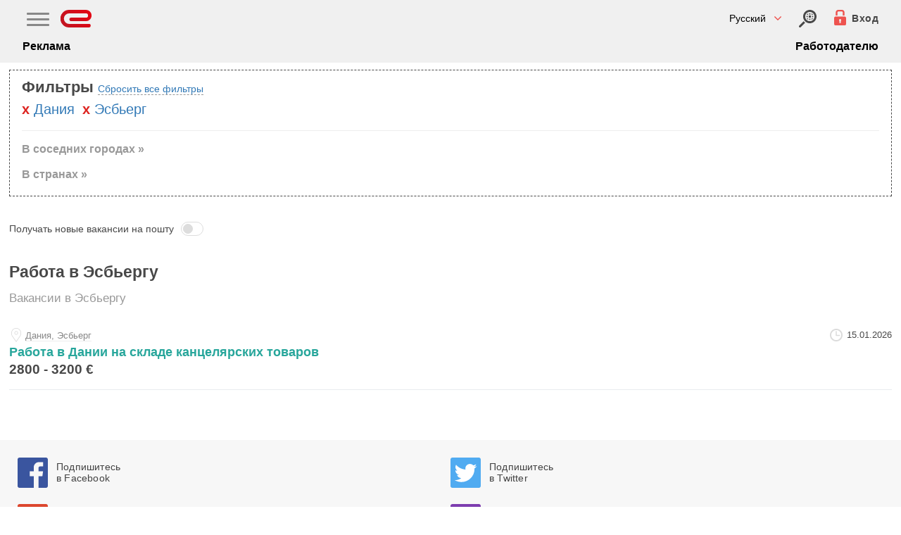

--- FILE ---
content_type: text/html; charset=utf-8
request_url: https://www.eurabota.ua/jobs-in/denmark-esberg/jobs-offered/amp
body_size: 19008
content:
<!doctype html>
<html amp lang="ru" i-amphtml-layout i-amphtml-no-boilerplate transformed=google;v=1>
    <head>
        <meta charset="utf-8">
        <title>Работа в Эсбьергу - Поиск актуальных вакансий на 2022 год - eurabota.ua</title>
		<link rel="preload" href="https://cdn.ampproject.org/v0.js" as="script">
		<link rel="preconnect dns-prefetch" href="https://fonts.gstatic.com/" crossorigin>
                    				<link rel="canonical" href="https://www.eurabota.ua/jobs-in/denmark-esberg/jobs-offered">
                            			<link rel="alternate" href="https://www.eurabota.ua/jobs-in/denmark-esberg/jobs-offered/amp" hreflang="x-default">
							<link rel="alternate" href="https://www.eurabota.ua/jobs-in/denmark-esberg/jobs-offered/amp" hreflang="ru">
            				<link rel="alternate" href="https://www.eurabota.ua/ua/jobs-in/denmark-esberg/jobs-offered/amp" hreflang="uk">
            		        		<link rel="icon" sizes="192x192" href="https://www.eurabota.ua/img/footer-logo.png">
		<link rel="apple-touch-icon" href="https://www.eurabota.ua/img/footer-logo.png">
		<meta name="msapplication-square310x310logo" content="https://www.eurabota.ua/img/footer-logo.png">
	    	    	    	    	    	    	    	    	    	    					<meta name="description" content="Поиск работы в Эсбьергу . ★ Большой выбор актуальных вакансий для Украинцев ✔ от агентств и ✔ прямых работодателей | EURABOTA.UA">
				<meta name="theme-color" content="#484848">
		<meta name="viewport" content="width=device-width,minimum-scale=1,initial-scale=1">
				<style amp-runtime i-amphtml-version="011905222334000">html{overflow-x:hidden!important}html.i-amphtml-fie{height:100%!important;width:100%!important}html:not([amp4ads]),html:not([amp4ads]) body{height:auto!important}html:not([amp4ads]) body{margin:0!important}body{-webkit-text-size-adjust:100%;-moz-text-size-adjust:100%;-ms-text-size-adjust:100%;text-size-adjust:100%}html.i-amphtml-singledoc.i-amphtml-embedded{-ms-touch-action:pan-y;touch-action:pan-y}html.i-amphtml-fie>body,html.i-amphtml-singledoc>body{overflow:visible!important}html.i-amphtml-fie:not(.i-amphtml-inabox)>body,html.i-amphtml-singledoc:not(.i-amphtml-inabox)>body{position:relative!important}html.i-amphtml-webview>body{overflow-x:hidden!important;overflow-y:visible!important;min-height:100vh!important}html.i-amphtml-ios-embed-legacy>body{overflow-x:hidden!important;overflow-y:auto!important;position:absolute!important}html.i-amphtml-ios-embed{overflow-y:auto!important;position:static}#i-amphtml-wrapper{overflow-x:hidden!important;overflow-y:auto!important;position:absolute!important;top:0!important;left:0!important;right:0!important;bottom:0!important;margin:0!important;display:block!important}html.i-amphtml-ios-embed.i-amphtml-ios-overscroll,html.i-amphtml-ios-embed.i-amphtml-ios-overscroll>#i-amphtml-wrapper{-webkit-overflow-scrolling:touch!important}#i-amphtml-wrapper>body{position:relative!important;border-top:1px solid transparent!important}#i-amphtml-wrapper+body{visibility:visible}#i-amphtml-wrapper+body .i-amphtml-lightbox-element,#i-amphtml-wrapper+body[i-amphtml-lightbox]{visibility:hidden}#i-amphtml-wrapper+body[i-amphtml-lightbox] .i-amphtml-lightbox-element{visibility:visible}#i-amphtml-wrapper.i-amphtml-scroll-disabled,.i-amphtml-scroll-disabled{overflow-x:hidden!important;overflow-y:hidden!important}amp-instagram{padding:54px 0px 0px!important;background-color:#fff}amp-iframe iframe{box-sizing:border-box!important}[amp-access][amp-access-hide]{display:none}[subscriptions-dialog],body:not(.i-amphtml-subs-ready) [subscriptions-action],body:not(.i-amphtml-subs-ready) [subscriptions-section]{display:none!important}amp-experiment,amp-live-list>[update],amp-share-tracking{display:none}.i-amphtml-jank-meter{position:fixed;background-color:rgba(232,72,95,0.5);bottom:0;right:0;color:#fff;font-size:16px;z-index:1000;padding:5px}amp-list[resizable-children]>.i-amphtml-loading-container.amp-hidden{display:none!important}amp-list[load-more] [load-more-button],amp-list[load-more] [load-more-end],amp-list[load-more] [load-more-failed],amp-list[load-more] [load-more-loading]{display:none}amp-story-page,amp-story[standalone]{min-height:1px!important;display:block!important;height:100%!important;margin:0!important;padding:0!important;overflow:hidden!important;width:100%!important}amp-story[standalone]{background-color:#202125!important;position:relative!important}amp-story-page{background-color:#757575}amp-story .amp-active>div{display:none!important}amp-story-page:not(:first-of-type):not([distance]):not([active]){transform:translateY(1000vh)!important}amp-autocomplete{position:relative!important;display:inline-block!important}amp-autocomplete>input{padding:.5rem;border:1px solid rgba(0,0,0,0.33)}.i-amphtml-autocomplete-results,amp-autocomplete>input{font-size:1rem;line-height:1.5rem}[amp-fx^=fly-in]{visibility:hidden}
/*# sourceURL=/css/ampdoc.css*/[hidden]{display:none!important}.i-amphtml-element{display:inline-block}.i-amphtml-blurry-placeholder{transition:opacity 0.3s cubic-bezier(0.0,0.0,0.2,1)!important}[layout=nodisplay]:not(.i-amphtml-element){display:none!important}.i-amphtml-layout-fixed,[layout=fixed][width][height]:not(.i-amphtml-layout-fixed){display:inline-block;position:relative}.i-amphtml-layout-responsive,[layout=responsive][width][height]:not(.i-amphtml-layout-responsive),[width][height][sizes]:not(.i-amphtml-layout-responsive){display:block;position:relative}.i-amphtml-layout-intrinsic{display:inline-block;position:relative;max-width:100%}.i-amphtml-intrinsic-sizer{max-width:100%;display:block!important}.i-amphtml-layout-container,.i-amphtml-layout-fixed-height,[layout=container],[layout=fixed-height][height]{display:block;position:relative}.i-amphtml-layout-fill,[layout=fill]:not(.i-amphtml-layout-fill){display:block;overflow:hidden!important;position:absolute;top:0;left:0;bottom:0;right:0}.i-amphtml-layout-flex-item,[layout=flex-item]:not(.i-amphtml-layout-flex-item){display:block;position:relative;-ms-flex:1 1 auto;flex:1 1 auto}.i-amphtml-layout-fluid{position:relative}.i-amphtml-layout-size-defined{overflow:hidden!important}.i-amphtml-layout-awaiting-size{position:absolute!important;top:auto!important;bottom:auto!important}i-amphtml-sizer{display:block!important}.i-amphtml-blurry-placeholder,.i-amphtml-fill-content{display:block;height:0;max-height:100%;max-width:100%;min-height:100%;min-width:100%;width:0;margin:auto}.i-amphtml-layout-size-defined .i-amphtml-fill-content{position:absolute;top:0;left:0;bottom:0;right:0}.i-amphtml-layout-intrinsic .i-amphtml-sizer{max-width:100%}.i-amphtml-replaced-content,.i-amphtml-screen-reader{padding:0!important;border:none!important}.i-amphtml-screen-reader{position:fixed!important;top:0px!important;left:0px!important;width:4px!important;height:4px!important;opacity:0!important;overflow:hidden!important;margin:0!important;display:block!important;visibility:visible!important}.i-amphtml-screen-reader~.i-amphtml-screen-reader{left:8px!important}.i-amphtml-screen-reader~.i-amphtml-screen-reader~.i-amphtml-screen-reader{left:12px!important}.i-amphtml-screen-reader~.i-amphtml-screen-reader~.i-amphtml-screen-reader~.i-amphtml-screen-reader{left:16px!important}.i-amphtml-unresolved{position:relative;overflow:hidden!important}.i-amphtml-select-disabled{-webkit-user-select:none!important;-moz-user-select:none!important;-ms-user-select:none!important;user-select:none!important}.i-amphtml-notbuilt,[layout]:not(.i-amphtml-element){position:relative;overflow:hidden!important;color:transparent!important}.i-amphtml-notbuilt:not(.i-amphtml-layout-container)>*,[layout]:not([layout=container]):not(.i-amphtml-element)>*{display:none}.i-amphtml-ghost{visibility:hidden!important}.i-amphtml-element>[placeholder],[layout]:not(.i-amphtml-element)>[placeholder]{display:block}.i-amphtml-element>[placeholder].amp-hidden,.i-amphtml-element>[placeholder].hidden{visibility:hidden}.i-amphtml-element:not(.amp-notsupported)>[fallback],.i-amphtml-layout-container>[placeholder].amp-hidden,.i-amphtml-layout-container>[placeholder].hidden{display:none}.i-amphtml-layout-size-defined>[fallback],.i-amphtml-layout-size-defined>[placeholder]{position:absolute!important;top:0!important;left:0!important;right:0!important;bottom:0!important;z-index:1}.i-amphtml-notbuilt>[placeholder]{display:block!important}.i-amphtml-hidden-by-media-query{display:none!important}.i-amphtml-element-error{background:red!important;color:#fff!important;position:relative!important}.i-amphtml-element-error:before{content:attr(error-message)}i-amp-scroll-container,i-amphtml-scroll-container{position:absolute;top:0;left:0;right:0;bottom:0;display:block}i-amp-scroll-container.amp-active,i-amphtml-scroll-container.amp-active{overflow:auto;-webkit-overflow-scrolling:touch}.i-amphtml-loading-container{display:block!important;pointer-events:none;z-index:1}.i-amphtml-notbuilt>.i-amphtml-loading-container{display:block!important}.i-amphtml-loading-container.amp-hidden{visibility:hidden}.i-amphtml-element>[overflow]{cursor:pointer;position:relative;z-index:2;visibility:hidden}.i-amphtml-element>[overflow].amp-visible{visibility:visible}template{display:none!important}.amp-border-box,.amp-border-box *,.amp-border-box :after,.amp-border-box :before{box-sizing:border-box}amp-pixel{display:none!important}amp-analytics,amp-story-auto-ads{position:fixed!important;top:0!important;width:1px!important;height:1px!important;overflow:hidden!important;visibility:hidden}html.i-amphtml-fie>amp-analytics{position:initial!important}[visible-when-invalid]:not(.visible),amp-list [fetch-error],form [submit-error],form [submit-success],form [submitting]{display:none}amp-accordion{display:block!important}amp-accordion>section{float:none!important}amp-accordion>section>*{float:none!important;display:block!important;overflow:hidden!important;position:relative!important}amp-accordion,amp-accordion>section{margin:0}amp-accordion>section>:last-child{display:none!important}amp-accordion>section[expanded]>:last-child{display:block!important}
/*# sourceURL=/css/ampshared.css*/</style>
		<style amp-custom>
            html, body, div, span, applet, object, iframe, h1, h2, h3, h4, h5, h6, p, blockquote, pre, a, abbr, acronym, address, big, cite, code, del, dfn, em, img, ins, kbd, q, s, samp, small, strike, strong, sub, sup, tt, var, b, u, i, center, dl, dt, dd, ol, ul, li, fieldset, form, label, legend, table, caption, tbody, tfoot, thead, tr, th, td, article, aside, canvas, details, embed, figure, figcaption, footer, header, hgroup, menu, nav, output, ruby, section, summary, time, mark, audio, video {margin: 0;padding: 0;border: 0;font-size: 100%;font: inherit;vertical-align: baseline;outline: 0;box-sizing: border-box;list-style: none;}.btn-group-vertical>.btn-group:after, .btn-group-vertical>.btn-group:before, .btn-toolbar:after, .btn-toolbar:before, .clearfix:after, .clearfix:before, .container-fluid:after, .container-fluid:before, .container:after, .container:before, .dl-horizontal dd:after, .dl-horizontal dd:before, .form-horizontal .form-group:after, .form-horizontal .form-group:before, .modal-footer:after, .modal-footer:before, .modal-header:after, .modal-header:before, .nav:after, .nav:before, .navbar-collapse:after, .navbar-collapse:before, .navbar-header:after, .navbar-header:before, .navbar:after, .navbar:before, .pager:after, .pager:before, .panel-body:after, .panel-body:before, .row:after, .row:before {display: table;content: " ";}body {font-family:/*'PT Sans', sans-serif*/Arial,Helvetica Neue,Helvetica,sans-serif;font-size: 14px;line-height: 1.42857143;color: #484848;background-color: #fff;margin: 0; font-display: swap;}ol, ul {margin-top: 0;margin-bottom: 10px;}a {color: #337ab7;text-decoration: none;}a:hover {color: #23527c;}.wrapper {width: 100%;margin-top: 55px;}.home-button {margin-top: -8px;}.header {width: 100%;height: 55px;background: #f0f0f0;transition: opacity 300ms ease-out 0s;position: fixed;top: 0;left: 0;z-index: 100;}.header-container {width: 1020px;margin: 4px auto 0 auto;}.navbar-fixed-top {top: 0;border-width: 0 0 1px;position: fixed;right: 0;left: 0;z-index: 1030;}.collapse {display: none;}.header .nav {float: right;margin-top: 0;margin-right: 15px;}.header .nav>li>a {color: #4e5e67;}.header .nav a {color: #4e5e67;}.navbar .navbar-toggle {background-color: #fff;margin-top: 3px;position: absolute;float: none;right: 10px;}.navbar-toggle {position: relative;float: right;padding: 9px 10px;margin-top: 8px;margin-right: 15px;margin-bottom: 8px;background-color: transparent;background-image: none;border: 1px solid transparent;border-radius: 4px;}.navbar-collapse {display:none;padding-right: 15px;padding-left: 15px;overflow-x: visible;-webkit-overflow-scrolling: touch;border-top: 1px solid transparent;-webkit-box-shadow: inset 0 1px 0 rgba(255,255,255,.1);box-shadow: inset 0 1px 0 rgba(255,255,255,.1);}.navbar .sr-only {height: 20px;width: 100px;left: -80px;clip: rect(0,auto,auto,0);}.sr-only {position: absolute;padding: 0;margin: -1px;overflow: hidden;border: 0;}.navbar .navbar-toggle .icon-bar {background-color: #b3b0b0;}.navbar-toggle .icon-bar {display: block;width: 22px;height: 2px;border-radius: 1px;}.navbar-toggle .icon-bar+.icon-bar {margin-top: 4px;}.nav {padding-left: 0;margin-bottom: 0;list-style: none;}.nav > li {list-style: none;margin-bottom:10px;position: relative;display: block;float: left;}.nav a {text-decoration: none;}.nav>li>a {position: relative;display: block;padding: 10px 15px;}.nav ul {list-style: none;margin: 0 auto;}li {display: inline;margin-right: 5px;}.list-job-all li, .vacancy-list-head li {position: relative;float: left;width: 185px;margin: 3px 0 0 0;text-align: left;}.header .nav ul li {float: left;margin-right: 5px;padding-left: 5px;}.caret {display: inline-block;width: 0;height: 0;margin-left: 2px;vertical-align: middle;border-top: 4px dashed;border-top: 4px solid\9;border-right: 4px solid transparent;border-left: 4px solid transparent;}.home-button {float: none;}.f1 {float: left;}.header-switcher {background: #f0f0f0;width: 100%;padding-bottom: 12px;}.header-switcher .button {float: right;background-color: #fff;height: 24px;padding: 0 5px;}.header-switcher .button.left {float: left;}.header-switcher .button a {color: #000;padding: 5px 10px;}.middle {width: 1000px;margin: 0 auto;position: relative;background-color: #fff;box-shadow: 0 4px 4px 0 #e3e3e3 , 0 4px 4px 0 #e3e3e3;height: auto;margin: 0 auto 0;padding: 10px 13px 0 13px;}h1 {font-size: 48px;margin-top: 20px;margin-bottom: 10px;font-family: inherit;font-weight: 500;line-height: 1.1;color: inherit;text-align: center;}#job-details h1 span{word-wrap: break-word;}p {margin: 0 0 10px;}.job-tab {padding: 10px 10px 10px 0;width: 100%;background: #fff;border-bottom: 2px solid #e8ecef;}ul.company {padding-bottom: 10px;border-bottom: 1px solid #e5e5e5;list-style-type: disc;padding-left: 30px;}ul.company li {display: block;}#job-description span {vertical-align: inherit;}.job-tab-direction {padding: 10px;}#job-description {border-bottom: 1px solid #e5e5e5;font-size: 13px;line-height: 13pt;padding: 10px 0;margin-bottom: 10px;}.job-tab-title {margin: 0 0 25px 0;font-size: 16px;font-weight: bold;}.job-strana {float: right;padding: 0 15px 0 0;}.job-tab-futer-right {float: right;}.job-tab-futer-vacancy {font-weight: bold;}.company-posts .company-posts-title a, .similar .company-posts-title a {color: #c00;}.company-posts .company-posts-title, .similar .company-posts-title {font-weight: bold;margin-top: 10px;margin-bottom: 10px;}.job-tab-futer {padding: 0 15px 0 0;height: 30px;}.fl.image{margin:0px 5px 5px 0;}.footer {float: left;width: 100%;border-top: 1px solid #e5e5e5;margin: 40px 0 5px 0;padding: 20px 0 10px;line-height: 14px;font-size: 11px;color: #6c6c6c;}.footer a {color: #3753a4;}.fl {float: left;}.footer .footer-block-1 .footer-logo {width: 60px;}.footer .footer-block-2 {border-left: 1px solid #e5e5e5;padding: 5px 0 10px 20px;width: 150px;}.footer .footer-block-3 {padding: 5px 0 10px 5px;width: 50%;}.footer .footer-block-4 {border-left: 1px solid #e5e5e5;margin-top: 10px;padding: 5px 0 10px 20px;text-align: center;}.fr {float: right;}.dnone {display: none;}.footer .footer-block-4 a {display: block;width: 100%;height: 100%;}.fa-lock:before {content: "\f023";}.footer li {display: list-item;padding-bottom:7px;font-size: 14px;}.footer .footer-block-4 i {font-size: 26px;}.footer .footer-block-1 .footer-logo-text {padding: 0 0 10px 5px;width: 180px;margin-top: 4px;font-size: 13px;}.cf{clear:both;}#amp_iframe0 iframe{position: fixed;top: 0px;left: 0px;height: 100vh;width: 100%;background-color: #020202ad;}#amp_iframe0 {opacity: 0;height: 1px;overflow: hidden;visibility: hidden;-webkit-transition: opacity .5s ease-in-out;transition: opacity .5s ease-in-out;z-index: 1000;}#amp_iframe0:target {opacity: 1;visibility: visible;}#amp_iframe0 + .close-search-box{z-index: 1002;display: none;position: fixed;top: 0px;right: 2.5%;}#amp_iframe0:target + .close-search-box {display: block;}#apply-online {display: none;}#apply-online:target {display: block;}#frm-apply-online{border-top:1px dashed #ddd;border-bottom:1px dashed #ddd;padding-top:15px;}#frm-apply-online label, #frm-apply-online > ul > li, #frm-apply-online label + input, #frm-apply-online label + textarea {display: block;width: 100%;box-sizing: border-box;}#frm-apply-online .suggestion {font-size: 11px;}.apply-online-header {font-size: 12px;margin-bottom: 7px;}.apply-success, .apply-error {display: none;}.amp-form-submit-success .apply-success{display: block;color: green;padding-top: 5px;}.amp-form-submit-error .apply-error {display: block;color: red;padding-top: 5px;}.btn {display: inline-block;padding: 6px 12px;margin-bottom: 0;font-size: 14px;font-weight: 400;line-height: 1.42857143;text-align: center;white-space: nowrap;vertical-align: middle;-ms-touch-action: manipulation;touch-action: manipulation;cursor: pointer;-webkit-user-select: none;-moz-user-select: none;-ms-user-select: none;user-select: none;background-image: none;border: 1px solid transparent;border-radius: 4px;}a.btn {color: #555;font-size: 16px;font-weight: bold;}.middle {width: 100%;box-shadow: none;}.header-container {width: 95%;}.navbar .nav>li>a, .navbar .nav>li>label>span {padding: 5px;font-size: 13px;max-width: 98%;color: #4E5E67;font-size: 1.2em;letter-spacing: 1.6px;}@media screen and (min-width: 768px) {#chbx_menu, #country_menu, #category_menu {display: none;}.navbar-collapse {display: block;}.navbar .nav>li>a, .navbar .nav>li>label>span {font-size: 13px;letter-spacing: 0.1px;}}#navicon{display:inline-block;}input[type=checkbox]#chbx_menu + label#navicon {line-height: 30px;}label#navicon {width: 30px;webkit-touch-callout: none;-webkit-user-select: none;-khtml-user-select: none;-moz-user-select: none;-ms-user-select: none;user-select: none;}#navicon {background-color: transparent;border-bottom: 15px double #9A9A9A;border-top: 5px solid #9A9A9A;content: "";height: 25px;}.navbar-collapse .nav {box-shadow: 0 0 8px rgba(0, 0, 1, 0.44);font-size: 16px;width: 100vw;position: fixed;top: 0px;left: 0px;height: 100vh;background: #fff;z-index: 102;padding: 30px;}.navbar-collapse .nav .close-menu {position: fixed;right: 2.5%;top: 10px;}input[type=checkbox]#chbx_menu, input[type=checkbox]#country_menu, input[type=checkbox]#category_menu {position:absolute;z-index:-1000;right: 25px;top: 5px;overflow: hidden;clip: rect(0 0 0 0);height:1px;width:1px;margin:-1px;padding:0;border:0;}input[type=checkbox]#chbx_menu:checked + label#navicon .navbar-collapse {display:block;background: none;}.navbar-top-menu{}.navbar-top-menu .container {display: inline-flex;width: 100%;clear: both;}.navbar-top-menu .navbar-header {z-index: 2;flex-grow: 1;align-self: center;text-align: left;line-height: 0;}.nav.navicon{order: -1;align-self: center;}.navbar-collapse {background-color: #fff;padding: 10px 0;opacity: 1;max-height: 400px;margin-right: 0;margin-left: 0;}.header .navbar .nav {float: none;}.header .navbar-collapse .nav>li {float: none;}.icon-search {display: inline-block;line-height: 19px;}.navbar-search{display: flex;order: 1;}.navbar-login{display: flex;order: 1;margin-right: 5px;}.mobile-top-sub-menu {display: flex;align-items: center;justify-content: space-between;}.mobile-top-sub-menu li {margin: 0px;}.mobile-top-sub-menu li a {color: #000;font-weight: 600;font-size: 16px;}@media screen and (max-width: 500px) {h1 {font-size: 36px;}.title.fl, .sidebar-right.fr {float: none;clear: both;}.pagination a{padding:0 4px;}}@media (max-width: 400px) {.mobile-top-sub-menu li a {font-size: 14px;}}.flex {display: flex;}.job-info-box {flex-direction: row;justify-content: space-between;align-items: center;margin-bottom: 10px;}.job-info-box.name {align-items: flex-start;}.job-paid {color: #F00;margin-right: 20px;display: inline-block;font-weight: bold;font-size: 17px;}.job-location {display: flex;align-items: center;}.job-location > i{color: #c7c7c7;font-size: 22px;margin-right: 8px;}.job-location > span a {color: #000;font-size: 13px;}.job-location > span a:hover {color: #e61c26;}.job-date, .job-price {margin-left: auto;white-space: nowrap;padding-left: 10px;}.job-info-box.name a {color: #11bec7;font-weight: bold;font-size: 16px;}.job-price {font-weight: bold;font-size: 17px;}#noInn{display: none;font-size: 12px;color: #F00;}#noInn:target {display: block;}.auth-box {position: fixed;top: 0px;left: 0px;width: 100%;height: 100vh;overflow-y: auto;background-color: #000000b8;z-index: 1031;display: none;}.auth-box:target {display: block;}.auth-box .close-auth {position: fixed;top: 10px;right: 2.5%;z-index: 1032;}#auth-modal-hook {}input#auth-modal-hook:checked + #modal-overlay-auth, input#auth-modal-hook:checked + #modal-overlay-auth + #modal-window-auth{display: block;}.modal-overlay{display: none;background: #000 none repeat scroll 0 0;bottom: 0;height: 100%;left: 0;margin: 0;opacity: 0.5;padding: 0;position: fixed;right: 0;top: 0;width: 100%;z-index: 101;}#modal-window-auth{display: none;height: auto;max-width: 320px;width: 100%;border: 1px solid rgba(255, 255, 255, 0.3);box-shadow: 0 0 10px rgba(0, 0, 0, 0.7);left: 50%;padding: 3px;position: fixed;top: 50%;z-index: 102;transform: translate(-50%, -50%);-ms-transform: translate(-50%, -50%);-moz-transform: translate(-50%, -50%);-webkit-transform: translate(-50%, -50%);-o-transform: translate(-50%, -50%);background-color: #FFF;}#modal-window-auth .modal-close {position: absolute;right: 20px;top: 20px;color: #cc0000;}#modal-window-auth .modal-close {cursor: pointer;position: relative;float: right;top: auto;left: auto;}.form-control {display: block;width: 100%;height: 34px;padding: 6px 12px;font-size: 14px;line-height: 1.42857143;color: #555;background-color: #fff;background-image: none;border: 1px solid #ccc;border-radius: 4px;-webkit-box-shadow: inset 0 1px 1px rgba(0,0,0,.075);box-shadow: inset 0 1px 1px rgba(0,0,0,.075);-webkit-transition: border-color ease-in-out .15s,-webkit-box-shadow ease-in-out .15s;-o-transition: border-color ease-in-out .15s,box-shadow ease-in-out .15s;transition: border-color ease-in-out .15s,box-shadow ease-in-out .15s;box-sizing: border-box;}input.form-control:focus, textarea.form-control:focus {border: 1px solid #09C;}.form-control:focus {border-color: #66afe9;outline: 0;-webkit-box-shadow: inset 0 1px 1px rgba(0,0,0,.075), 0 0 8px rgba(102,175,233,.6);box-shadow: inset 0 1px 1px rgba(0,0,0,.075), 0 0 8px rgba(102,175,233,.6);}.btn-primary {color: #fff;background-color: #337ab7;border-color: #2e6da4;}.btn-primary:hover {color: #fff;background-color: #286090;border-color: #204d74;}.alert-danger {color: red;}.alert-success {color: green;}.setrating {display:none;}.media.comment {margin-bottom:15px;padding-top:15px;border-top:1px solid #eee;}.form-group.replyin {padding-bottom:25px;}.alert-success {color: green;position: relative;top: 55px;padding: 15px 0;text-align: center;}.header .nav {position:relative;top:-5px;}.home-button {margin-top:-15px;}a.logo {background-image:url(/img/logo-icon.svg);display:inline-block;vertical-align:top;width:45px;height:25px;position:relative;top:-8px;background-repeat:no-repeat;}.navbar-login a {color:#464646;font-size:14px;}.navbar-login span {font-size: 14px;letter-spacing: 0.5px;background-repeat: no-repeat;cursor: pointer;font-weight: 700;position: relative;top: -5px;margin-left: 4px;}a.icon-search-new {background-image:url(/img/search-down.svg);width: 25px;height: 25px;display:inline-block;vertical-align:top;background-size:contain;margin-right: 25px;position: relative;top: -5px;}.navbar-login {margin-right:0;position: relative;top: -5px;}.show-lang-button {background-color:transparent;border:0;font-family: 'PT Sans', sans-serif;font-size: 14px;position: relative;top: -8px;margin-right: 25px;cursor:pointer;background-image: url(/img/angle-arrow-down-red.svg);background-size: 10px;background-repeat: no-repeat;background-position: right center;padding-right: 22px;}.sel-languages-box {width: 350px;position:relative;}.sel-languages-box li {margin:0;}.sel-languages-box li a {display:block;font-size:16px;color: #484848;padding: 13px 30px;border-top: 1px solid #e8e8e8;}.close-sidebar {background-image: url(/img/clear-button-grey.svg);width: 24px;height: 24px;position: absolute;right: 0;top: 0;display: block;background-size: contain;background-position: center;background-repeat: no-repeat;cursor: pointer;right: 20px;top: 15px;transition: all 0.2s linear;border:0;}.show-menu-button {background-color:transparent;border:0;position: relative;top: 3px;cursor:pointer;}.show-menu-button .icon-bar {display: block;width: 32px;height: 3px;border-radius: 1px;background-color: #888;margin-bottom: 5px;}#sidebar_menu .main-nav a {display: block;font-size: 16px;color: #484848;padding: 13px 30px;border-top: 1px solid #e8e8e8;}#sidebar_menu {width: 75%;position:relative;}span.job-location {background-image: url(/img/map-location.svg);padding-left: 23px;background-repeat: no-repeat;background-position: left center;height: 20px;background-size: contain;}.job-paid {font-size:16px;margin-right:10px;}.job-info-box.name a {color: #27a69b;font-size:18px;line-height: 19px;}.job-tab {padding-right:0;border-bottom: 1px solid #e8ecef;}.job-date, .job-price {padding-left:20px;}.job-price {font-size: 19px;display:block;padding-left:0;}.job-info-box {margin-bottom:5px;}.job-info-box.name {display:block;}.header .nav {margin-right:10px;}.job-location > i {display:none;}.job-location > span a{color: #888;border-bottom: 1px solid #eee;}.table-title {color: #484848;font-size: 28px;padding: 0px 0 10px 0;font-weight:700;display:block;}.job-date {background-image: url(/img/clock-circular-outline.svg);background-repeat: no-repeat;background-position: left center;display: inline-block;height: 18px;background-size: contain;padding-left: 24px;padding-top: 0px;color: #484848;font-size: 13px;}.count-vacancies-main span {color:#999;font-size:13px;}#view_all {float:none;text-align:left;padding-top:15px;padding-bottom:20px;}#view_all a {color: #484848;font-size: 18px;font-weight: normal;display: inline-block;vertical-align: top;transition: all .2s ease;background-image: url(/img/arrow-right-red.svg);padding-right: 25px;background-position: 100% 56%;background-repeat: no-repeat;background-size: 18px;}.add-resume-block {background-color:#ee534f;color:#fff;}.add-resume-block .container {background-size: 50px;padding-left: 70px;padding-bottom: 60px;}.add-resume-block .container {background-image: url(/img/add-file.svg);background-repeat: no-repeat;background-position: 20px 24px;padding: 26px 15px 25px 90px;position: relative;}.add-resume-block .container .title {font-size: 22px;font-weight: 700;line-height: 100%;}.add-resume-block ol {list-style: none;padding-left: 0;font-size: 18px;padding-top: 15px;}.add-resume-block .container li {margin-bottom: 10px;display:block;line-height: 110%;}.add-resume-block .job-managers {letter-spacing: 1px;color: #fff;font-size: 18px;margin-top: 25px;display: block;}.add-resume-block .job-managers i {display: inline-block;vertical-align: top;background-image: url(/img/arrow-pointing-to-right-white.svg);width: 16px;height: 14px;background-size: cover;background-repeat: no-repeat;position: relative;top: 6px;}.opacity-white-button {display: inline-block;vertical-align: top;font-size: 18px;color: #fff;text-transform: uppercase;font-weight: 700;letter-spacing: 1.75px;border: 2px solid #fff;border-radius: 5px;padding: 10px 17px;transition: all 0.2s linear;background-color: transparent;}.opacity-white-button {font-size: 17px;}.add-resume-block .opacity-white-button {margin-top: 25px;}.opacity-white-button:hover {background-color: #fff;color: #ee534f;border: 2px solid #fff;color: #ee534f;}.footer {margin-top:0;border:0;}.bg_light_silver {background: #f7f7f7;}.pt_3 {padding: 25px 25px 0 25px;}.container-fluid {padding-right: 25px;padding-left: 25px;}footer.footer {padding-top:0;}footer.footer .container.p_0.d-flex.flex-row.justify-content-between {display: block;padding: 0;}footer.footer .d-flex.flex-row.align-items-center {width: 50%;float: left;margin-bottom: 19px;}.clear {clear:both;}footer.footer .d-flex.flex-row.align-items-center p {font-size: 14px;padding-top: 5px;padding-left: 55px;color: #434343;}footer.footer .d-flex.flex-row.align-items-center p span {color: #434343;letter-spacing: 0.2px;line-height: 120%;}footer .d-flex.flex-row.align-items-center amp-img {max-width: 43px;border-radius: 3px;float: left;}footer.footer .footer-column {width:320px;margin:0px auto;}footer .foot-col-title {text-transform: lowercase;font-size: 16px;font-weight: 700;color: #000;padding-top:25px;}footer .footer-column a {color: #585555;font-size: 14px;display: block;padding: 0 0 8px 0;line-height: 120%;}footer .footer-column .pt_3 {padding-left:0;padding-right:0;}footer .footer-column .btn.btn-danger.mb_2.bg-white.color_dark_green.border_box_1px_red.outline_none.font_16px.font_bold {font-weight: normal;font-size: 18px;color: #484848;border: 2px solid #ee534f;padding: 9px 12px;background-color:#fff;}footer.footer .footer-text-sm {text-align:center;color: #484848;line-height:120%;font-size:14px;}footer .container.mt_5.pl_2.footer-copyrights p {font-size: 12px;font-weight: 300;line-height: 140%;color: #999999;padding:25px 25px 0 25px;}.job-tab-reting.job-you-control-link {position:absolute;right:0;margin-right:0;display:block;}.job-tab {position:relative;}a.link-job-item {display:block;position:absolute;width:100%;height:100%;left:0;top:0;}#amp_iframe0 + .close-search-box {background-image: url(/img/clear-button-grey.svg);width: 24px;height: 24px;right: 0;top: 0;background-size: contain;background-position: center;background-repeat: no-repeat;cursor: pointer;right: 15px;top: 15px;transition: all 0.2s linear;}.show-cabinet-button {border:0;background-color:transparent;width:45px;height: 25px;padding:0 20px 0 0;background-image: url(/img/angle-arrow-down-red.svg);background-size: 10px;background-repeat: no-repeat;background-position: right center;}body .employee_svg {display: inline-block;vertical-align: top;background-image: url(/img/employee.svg);height: 30px;max-width: 50px;width: 25px;background-size: contain;background-repeat: no-repeat;position: relative;top: 0px;margin:0;}#sidebar_cabinet {width: 350px;}.toggle-user-cabinet-nav li {margin:0;}.toggle-user-cabinet-nav a {display: block;font-size: 16px;color:#484848;padding: 13px 30px;border-top: 1px solid #e8e8e8;}h1.jobs-lists-title, .company-posts-title {color: #484848;font-weight: 700;font-size: 23px;line-height: 22px;padding: 15px 0;margin:0;text-align:left;}h2.title {padding: 0 0 20px 0;font-weight: 300;color: #999;font-size:17px;}.pages_box.pages_box_bottom {text-align:center;padding-top:15px;}.pages_box.pages_box_bottom a.current_page {color: #000;background-color: #eee;font-weight: bold;padding: 5px 10px;}.pages_box.pages_box_bottom a {font-size: 17px;color: #999;padding: 5px 10px;display: inline-block;border-radius:3px;}.job-single-top {border-bottom:1px solid #e1e1e1;padding-bottom:20px;}.job-single-top .jobs-top-block {text-align:left;}.job-single-top .jobs-top-block .job-tab-reting {font-weight:700;color:#ee534f;font-size: 16px;margin-right: 15px;}.back-link {padding-bottom:15px;padding-top:10px;}.back-link .container {padding:0;}.job-single-top .down-func-job-block ul {right:auto;left:0;}.job-single-top .down-func-job-block ul li {text-align:left;}.job-single-top {padding-bottom:25px;}#job-details h1 {clear:both;color:#484848;font-size:22px;font-weight:700;padding-top:19px;width:100%;position:relative;padding-right:40px;}.job-single-top .job-tab-futer-right {position: relative;float: none;text-align:center;}.button-red-middle {font-size: 16px;color: #fff;text-transform: uppercase;background-color: #ee534f;border-radius: 4px;display: inline-block;vertical-align: top;font-family: 'PT Sans', sans-serif;padding: 10px 12px;font-weight: 700;letter-spacing: 1.25px;border: 0px;color: #fff;}.job-single-top a.button-red-middle {width: 240px;margin-top: 15px;}.location-date-single-block .job-type {display: inline-block;vertical-align: top;color: #888;font-size: 13px;font-style: normal;background-image: url(/img/calendar.svg);background-repeat: no-repeat;background-position: left center;background-size: contain;padding-left: 24px;padding-top: 3px;height: 18px;}.location-date-single-block .job-tab-futer-left {background-image: url(/img/map-location.svg);padding-left: 23px;background-repeat: no-repeat;background-position: left center;height: 20px;font-size:13px;background-size: contain;padding-top: 3px;float:left;}.location-date-single-block .job-strana a {color: #888;border-bottom: 1px solid #eee;}.location-date-single-block .job-tab-futer-right span {background-image: url(/img/clock-circular-outline.svg);background-repeat: no-repeat;background-position: left center;display: inline-block;height: 18px;background-size: contain;padding-left: 24px;padding-top: 3px;font-size:13px;color: #666;}#job-page span.views-count {display: inline-block;margin-top: -4px;vertical-align: top;color: #888;font-size: 13px;font-style: normal;background-image:url(/img/eye.svg);background-repeat: no-repeat;background-position: left center;background-size: contain;padding-left: 24px;padding-top: 3px;height: 27px;padding-left: 33px;padding-top: 7px;height: 27px;float: right;margin-right: 15px;}#job-details {margin-top:25px;}.job-single-top {padding-bottom:25px;}#job-details .company-block {margin-bottom:20px;padding-top:10px;}#job-details .company-block ul {padding:0;}#job-details .company-block li {list-style:none;}#job-details .company-block .company-row img {max-height: 40px;max-width: 100px;}#job-details .company-block .company-row {color:#1c857c;font-size:16px;}#job-details .company-block .company-row a, #job-details ul.company .company-row a span {color:#1c857c;}#job-details ul.company .company-row span.agint {float:right;}#job-details ul.company .company-row .company-name {padding-top: 5px;display: inline-block;}#job-details ul.company {border-bottom:0;}#job-details .company-block {border-bottom:1px solid #e1e1e1;padding-bottom:20px;}#job-details .company-block .left, #job-details .company-block .left + .right {float:left;width:250px;}#job-details .company-block .fio, #job-details .company-block .main-phone, #job-details .company-block .email, #job-details .company-block span {padding:8px 0;display:block;}#job-page #applied-to-job {display:none;}.location-date-single-block {padding:11px 0;}#job-salary {color:#484848;font-size:22px;font-weight:700;margin-top:10px;padding-bottom:30px;border-bottom:1px solid #e1e1e1;}#job-page .price {display:inline-block;border-bottom:2px solid #ee534f;}#job-details .company-block .fio {background-image:url(/img/user-silhouette.svg);background-repeat:no-repeat;background-position:left center;padding-left:30px;background-size:18px;color:#484848;font-size:14px;}#job-details .company-block .main-phone {background-image:url(/img/ring.svg);background-repeat:no-repeat;background-position:left center;padding-left:30px;background-size:18px;color:#484848;font-size:14px;}#job-details .company-block .email {background-image:url(/img/envelope.svg);background-repeat:no-repeat;background-position:left center;padding-left:30px;background-size:18px;color:#484848;font-size:14px;}#job-details .company-block .viber-phone {background-image:url(/img/viber.svg);background-repeat:no-repeat;background-position:left center;padding-left:30px;background-size:18px;color:#484848;font-size:14px;}#job-details .company-block .telegram-phone {background-image:url(/img/telegram.svg);background-repeat:no-repeat;background-position:left center;padding-left:30px;background-size:18px;color:#484848;font-size:14px;}#job-details .company-block .whatsapp-phone {background-image:url(/img/whatsapp.svg);background-repeat:no-repeat;background-position:left center;padding-left:30px;background-size:18px;color:#484848;font-size:14px;}#job-details .filter-desc-block .left-descr {width:180px;float:left;padding-right:30px;}#job-details #job-description {float:left;width: 70%;padding-top:0;color:#484848;font-size:15px;line-height: 20px;}#job-details .left-descr {color:#484848;font-size:13px;}#job-details .left-descr .input {margin-bottom:15px;line-height:17px;font-weight:700;font-size:14px;}#job-details .left-descr .input span {font-weight:300;display:block;margin-bottom:3px;}#job-details #job-description {border-bottom:0;}#job-details .job-contacts.hide-job-contacts {position:relative;min-height:80px;}#job-details .job-contacts.hide-job-contacts .show-contacts {position:absolute;top:40px;left:50%;width:250px;margin-left:-125px;color:#27a69b;font-size:15px;font-weight:700;letter-spacing:0.5px;text-align:center;cursor:pointer;}body.job-single-page footer {margin-top:0;}#job-details .salary-comment {font-weight:300;font-size:15px;padding-left:15px;color:#999;}#job-details .youtube-icon a {padding:0;border-bottom:1px solid #eee;border-radius:0;}#old-ad {color:red;padding-left:30px;font-size:18px;}.job-single-top .jobs-top-block {position:relative;}#job-details .job-contacts.hide-job-contacts:before {content:'';position:absolute;left:0;top:0;width:100%;height:100%;background-color:#fff;background-image:url(/img/warning.svg);background-repeat:no-repeat;background-position:center top;background-size:35px;}#job-details .youtube-icon {background-image:url(/img/youtube.svg);background-repeat:no-repeat;background-position:left center;padding-left:30px;background-size:18px;color:#484848;font-size:14px;}.back-link a {color:#484848;font-size:18px;display:inline-block;background-image:url(/img/arrow-pointing-to-right.svg);background-repeat:no-repeat;background-position:left center;background-size: 18px;padding-left:32px;}.jobs-top-block .add-to-favs {background-image: url(/img/star-fav.svg);width: 15px;height: 15px;background-repeat: no-repeat;background-position: center;background-size: cover;display: inline-block;opacity: 0.5;cursor: pointer;top: 1px;position: relative;}.job-id {color: #888;padding-left: 15px;font-size: 13px;font-style: normal;}#job-details .date-added {background-image: url(/img/clock-circular-outline.svg);background-repeat: no-repeat;position:absolute;right:0;top:0;background-position: left center;display: inline-block;height: 18px;color: #888;font-size: 13px;background-size: contain;padding-left: 24px;padding-top: 2px;}.job-you-control-link {display:inline-block;vertical-align:top;background-image: url(/img/logo-yc.svg);width:60px;height:35px;background-repeat:no-repeat;margin-right: -40px;background-size: contain;}#job-details h1 {clear: both;text-align:left;margin-top:0;color: #484848;font-size: 22px;font-weight: 700;padding-top: 19px;width: 100%;position: relative;padding-right: 40px;}form .group.f-row label {width:100%;}form .f-row-section-title {margin-bottom:18px;color:#000;font-size: 15px;letter-spacing: 0.5px;}form .f-row {margin-bottom:12px;}form .f-row label {display:block;font-weight:normal;font-size:13px;letter-spacing:0.5px;color:#777;margin-bottom:5px;}form .f-row input[type="text"], form .f-row input[type="url"], form .f-row input[type="password"], form .f-row input[type="email"] {font-size:16px;color:#000;letter-spacing:0.7px;font-weight:normal;border:0;border-bottom:2px solid #dbdbdb;height:32px;padding:0;display:block;width:100%;font-family: 'PT Sans', sans-serif;}.f-row textarea {font-weight:normal;border:0;padding:5px 10px;border: 1px solid #dcdcdc;resize:none;width:100%;height:174px;box-sizing:border-box;font-family: 'PT Sans', sans-serif;}.apply-online-header {color:#999;}.apply-online-header a {color:#1c857c;text-decoration:underline;}[visible-when-invalid] {color: red;margin-top: 2px;display: block;font-size: 13px;}.buttons-apply span {display:inline-block;vertical-align:middle;position:relative;margin-left: 10px;top: 8px;margin-right: 10px;}.buttons-apply span + a#apply-cancel {color:#1c857c;display:inline-block;vertical-align:middle;position:relative;margin-left: 10px;top: 8px;margin-right: 10px;text-decoration:underline;}.light-job-list > h3 {color: #484848;font-size: 22px;font-weight: 700;padding: 20px 0 20px 0;}.wide-job-listings .job-ttab-agent {color: #ee534f;margin-bottom:15px;font-weight: 700;font-size: 16px;}.wide-job-listings .job-tab-title {margin: 0px 0px 15px 0px;font-size: 16px;font-weight: bold;}.wide-job-listings .job-tab h3 {color: #27a69b;font-size: 22px;font-weight: 700;display: inline-block;width: 100%;line-height: 100%;}.wide-job-listings .job-tab h3 a {color: #27a69b;}.wide-job-listings .job-tab .job-ttab-agent .job-tab-futer-right span {background-image: url(/img/clock-circular-outline.svg);background-repeat: no-repeat;background-position: left center;display: inline-block;height: 18px;background-size: contain;padding-left: 24px;padding-top: 0px;color:#484848;font-weight:300;font-size:13px;}.wide-job-listings .job-tab .salary {color: #484848;font-size: 22px;}.wide-job-listings .job-tab .job-tab-futer {height: 20px;}.wide-job-listings .job-tab .job-type {display: inline-block;vertical-align: top;color: #888;font-size: 13px;font-style: normal;background-image: url(/img/calendar.svg);background-repeat: no-repeat;background-position: left center;background-size: contain;padding-left: 24px;padding-top: 0px;height: 18px;}.wide-job-listings .job-tab .job-tab-futer-left {background-image: url(/img/map-location.svg);padding-left: 23px;background-repeat: no-repeat;background-position: left center;height: 20px;background-size: contain;float: left;}.wide-job-listings .job-tab .job-strana a {color: #888;border-bottom: 1px solid #eee;}.wide-job-listings .company-posts {border: 1px dashed #484848;padding: 0 17px 0 17px;margin-bottom:20px;}.block.sidebar-jobs {border: 1px dashed #484848;padding: 0 17px 15px 17px;margin-bottom: 16px;}.block.sidebar-jobs .block-title {padding: 19px 0;color: #484848;font-size: 22px;font-weight: 700;}.center {text-align:center;}.block.sidebar-jobs .panel-footer, .block.sidebar-jobs .text-muted {display:none;}.block.sidebar-jobs .media-heading.text-primary {color:#999;}.comment + .center br + a, .more-reviews {font-size: 18px;color: #484848;display: inline-block;padding: 8px 0;padding-right: 0px;margin: 8px 0 0px 0;padding-right: 30px;background-image: url(/img/refresh.svg);background-repeat: no-repeat;background-position: right center;background-size: 25px;}#job-details.job-comments-page h1 {padding-top:0;}.job-comments-page a {color: #27a69b;border-bottom: 1px solid #eee;}.job-comments-page .text-muted, .job-comments-page .panel-footer {display:none;}.job-comments-page h4.media-heading {color:#888;}.job-comments-page h1 {padding-top:0;font-weight:700;color: #484848;font-size: 22px;}.job-comments-page .panel-body {padding-left:0;padding-right:0;color:#484848;}#jobs-at-page .title .left .location {background-image: url(/img/map-location.svg);padding-left: 23px;background-repeat: no-repeat;background-position: left center;height: 20px;background-size: contain;}#jobs-at-page #description {color: #484848;font-size: 15px;line-height: 19px;padding-top: 20px;}.company-logo-box {width:150px;margin:0 auto;height:50px;background-repeat:no-repeat;background-position:center;background-size:contain;}.company-logo-box.big {width:300px;height:100px;margin-bottom:15px;}hr {margin-top: 20px;margin-bottom: 20px;border: 0;border-top: 1px solid #eee;}#jobs-at-page ul.company li {float: left;width: 33.33%;text-overflow: ellipsis;overflow: hidden;list-style:none;background-repeat: no-repeat;background-position: left center;padding-left: 30px;background-size: 18px;color: #484848;font-size: 14px;padding: 8px 0;padding-left: 30px;}#jobs-at-page ul.company li.company {background-image: url(/img/user-silhouette.svg);}#jobs-at-page ul.company li.email {background-image: url(/img/envelope.svg);}#jobs-at-page ul.company li.site {background-image: url(/img/internet.svg);}#jobs-at-page ul.company li.main-phone {background-image: url(/img/ring.svg);}#jobs-at-page ul.company li.viber {background-image: url(/img/viber.svg);}#jobs-at-page ul.company li.telegram {background-image: url(/img/telegram.svg);}#jobs-at-page ul.company li.whatsapp {background-image: url(/img/whatsapp.svg);}.clear {clear:both;}@media screen and (max-width:630px){#job-details #job-description {width:65%;}.footer_text amp-img {object-fit: contain;}}@media screen and (max-width:550px){#job-details #job-description {width:60%;}}.pages_box.pages_box_bottom {padding-bottom:15px;}.footer_text h2 {font-size: 22px;font-weight: 700;color: #484848;margin: 15px 0;line-height:100%;}.d-flex.flex-column.justify-content-center.pr_3.footer-column a {height: 40px;line-height: 40px;text-decoration: underline;}.d-flex.flex-column.justify-content-center.pl_3.pr_3.footer-column a {height: auto;line-height: 120%;text-decoration: none;}.favs-form {display:inline-block;vertical-align:top;}.favs-form .job-tab-favorites.add-to-favs {border:0;background-color:transparent;text-indent:-9999px;}.amp-success {color: green;font-weight: 700;position: absolute;left: 0;top: 78px;font-size: 18px;width: 100%;text-align: center;}.light-job-list {margin-bottom:15px;}@media screen and (max-width:520px){.job-tab-reting.job-you-control-link {float:none;margin: 0 auto;margin-top: 7px;display:block;}#job-details h1 {padding-right:0;}#jobs-at-page ul.company li {width:100%;}#job-details #job-description {width:100%;}}#old-ad{padding-left:0;text-align:center;}.job-search-box .basic-serach-box #job-vacancy-list li, .job-search-box .basic-serach-box .addresses-list li {font-size: 15px;padding: 8px 7px}.pages_box.pages_box_bottom a{display:none;}.pages_box.pages_box_bottom a.next-pag,.pages_box.pages_box_bottom a.prev-pag{display:inline-block;vertical-align:top;border:2px solid #ddd;width:40px;height:40px;border-radius:40px;line-height:25px;color:#27a69b;}span.next-pag-empty,span.prev-pag-empty {display: inline-block;vertical-align: top;border: 2px solid #f5f5f5;width: 40px;height: 40px;border-radius: 40px;line-height: 25px;font-size: 17px;color: #ddd;padding: 5px 10px;}.next-pag-empty.search-pag-arrow,.prev-pag-empty.search-pag-arrow{display:none;}.pages_box.pages_box_bottom.amp-search-pag .next-pag-empty.search-pag-arrow,.pages_box.pages_box_bottom.amp-search-pag .prev-pag-empty.search-pag-arrow{display:inline-block;}.amp-pag-w {display:inline-block; vertical-align:top;line-height:39px;font-size: 17px; padding: 0 0 0 10px;}.pages_box.pages_box_bottom{width:250px; margin:0 auto;position:relative;}.amp-pag-w {position: absolute;left:40px;top: 30px; width:170px; padding:0;}span.next-pag-empty, span.prev-pag-empty, .pages_box.pages_box_bottom a.next-pag, .pages_box.pages_box_bottom a.prev-pag {position:absolute; top:30px;}span.prev-pag-empty,.pages_box.pages_box_bottom a.prev-pag {left:0;} span.next-pag-empty,.pages_box.pages_box_bottom a.next-pag {right:0;}h1{font-size:36px;}.pages_box.pages_box_bottom{padding-bottom:55px;}.visa-text-block{padding:30px 0 35px}.visa-text-block .title{font-size:28px;font-weight:700;color:#484848}.visa-text-block .title a{color:#484848;font-size:18px;font-weight:400;color:#484848;margin-left:30px;position:relative;top:8px;font-size:18px;font-weight:normal;display:inline-block;vertical-align:top;transition:all .2s ease;background-image:url(/img/arrow-right-red.svg);padding-right:25px;background-position:100% 56%;background-repeat:no-repeat;background-size:18px}.visa-text-block .title a:hover{color:#ee534f;background-position:98% 56%}.visa-text-block .item-cell{height:101px;padding-left:121px;padding-top:0;background-repeat:no-repeat;background-position:9px 0;color:#505050;font-size:18px;margin-top:25px;background-size:75px;border-bottom:2px solid #ee534f}.visa-text-block .item-cell span{top:0;position:relative}.visa-text-block .container{padding:0 25px}.visa-text-block .container .title + .item-cell{background-image:url(/img/meeting.svg)}.visa-text-block .container .title + .item-cell + .item-cell{background-image:url(/img/clock.svg)}.visa-text-block .container .title + .item-cell + .item-cell + .item-cell{background-image:url(/img/tie.svg)}.visa-text-block .title span{color:#484848;font-size:18px;font-weight:400;color:#484848;margin-left:30px;position:relative;top:8px;font-size:18px;font-weight:400;display:inline-block;vertical-align:top;transition:all .2s ease;background-image:url(/img/arrow-right-red.svg);padding-right:25px;background-position:100% 56%;background-repeat:no-repeat;background-size:18px}.blocks_total_heartbeat {position:absolute;color:#fff; background-color:#b71810;display:block;text-align: center;z-index: 2;font-weight: normal;font-size: 12px;padding: 5px;border-radius: 50%;width: 23px;margin:0;height: 23px;left: -15px;line-height:15px;top: -15px;}.profile-messages{position:relative;}.profile-messages .blocks_total_heartbeat{left:0;top:0;}.documents-grid .subtitle{font-size:20px;margin-bottom:25px;text-align:left;color:#555;font-weight:500;padding-bottom:10px;border-bottom:1px dashed #eee}.documents-grid .item{display:inline-block;vertical-align:top;margin-bottom:25px;width:100%;padding:10px}.documents-grid .item img{max-width:100%;height:auto;border:2px solid #ddd}b.file-name{display:block;font-weight:400;color:#777;font-size:14px;padding:10px 0 0 0}.documents-grid span.pdf-icon{background-image:url(/img/app-pdf-icon.png);display:block;height:204px;background-size:contain;background-repeat:no-repeat;background-position:left center}.documents-grid .item{position:relative}
			/*************** Email subscription *******************/
	.job_subscribe_checkbox_box {
		    margin-bottom: 5px;
	}
	.job_subscribe_checkbox_box label {
		    padding: 8px 9px;
	    background-color: #FFF;
	    border-radius: 2px;
	    cursor: pointer;
	}
	.job_subscribe_checkbox_box .input-box {
		    display: inline-block;
	    position: relative;
	    margin-left: 10px;
	    width: 32px;
	    height: 20px;
	    border: 1px solid #ddd;
	    border-radius: 10px;
	}
	.job_subscribe_checkbox_box #job_subscribe_checkbox_input {
		visibility: hidden;
		display: none;
	}
	.job_subscribe_checkbox_box .input-box i {
		position: absolute;
	    height: 14px;
	    width: 14px;
	    border-radius: 50%;
	    border: 1px solid #ddd;
	    top: 2px;
	    left: 2px;
	    background-color: #ddd;
	}
	.job_subscribe_checkbox_box input#job_subscribe_checkbox_input:checked + label .input-box i {
		left: auto;
	    right: 2px;
	    background-color: #27a69b;
	}
	.job_subscribe_checkbox_box .subscribe_layer_box {
		display: none;
		position: fixed;
		width: 100vw;
		height: 100vh;
		z-index: 999;
		background-color: rgb(221 221 221 / 45%);
		top: 0px;
		left: 0px;
	}

	.job_subscribe_checkbox_box .subscribe_form_box {
		position: fixed;
		top: 50%;
		left: 50%;
		width: 95vw;
		max-width: 550px;
		background-color: #FFF;
		border: 1px solid #ddd;
		-webkit-transform: translate(-50%, -50%);
		-moz-transform: translate(-50%, -50%);
		-ms-transform: translate(-50%, -50%);
		-o-transform: translate(-50%, -50%);
		transform: translate(-50%, -50%);
		    padding: 10px;
		z-index: 1000;
		display: none;

		-webkit-box-shadow: 2px 3px 5px 0 rgb(0 0 0 / 75%);
	    -moz-box-shadow: 2px 3px 5px 0 rgba(0,0,0,.75);
	    box-shadow: 2px 3px 5px 0 rgb(0 0 0 / 75%);
	}

	input#job_subscribe_checkbox_input:checked + label + .subscribe_layer_box,
	input#job_subscribe_checkbox_input:checked + label + .subscribe_layer_box + .subscribe_form_box {
		display: block;
	}

	.job_subscribe_checkbox_box .subscribe_clearfix {
		clear: both;
	}

	.job_subscribe_checkbox_box .subscribe_form_close {
		float: right;
	}
	.job_subscribe_checkbox_box .subscribe_form_close label {
		font-size: 39px;
	    padding: 0px;
	    line-height: 20px;
	    color: #969696;
	}
	.job_subscribe_checkbox_box .subscribe_form_body {
		position: relative;
	}
	.job_subscribe_checkbox_box .subscribe_form_body #subscribe_loader {
		background-image: url(/img/subscribe_loader.gif);
		    width: 100%;
	    height: 100%;
	    position: absolute;
	    left: 0px;
	    top: 0px;
	    background-size: contain;
	    background-repeat: no-repeat;
	    background-position: center;
	    background-color: #fff;
	    opacity: 0.7;
	    /*display: none;*/
	}
	.job_subscribe_checkbox_box .subscribe_form_body .subscribe_form1 {
		margin-bottom: 20px;
		display: block;
	}
	.job_subscribe_checkbox_box .subscribe_form_body .subscribe_form1 h1 {
		    font-size: 31px;
    	font-weight: 600;
    	margin-bottom: 20px;
	}
	.job_subscribe_checkbox_box .subscribe_form_body .subscribe_form1 h2 {
		font-size: 25px;
    	color: #969696;
	}
	.job_subscribe_checkbox_box .subscribe_form_body .subscribe_form1 fieldset {
		display: flex;
		justify-content: space-between;
		align-items: center;
		margin: 20px 0px 10px 0px;
		flex-direction: column;
	}
	.job_subscribe_checkbox_box .subscribe_form_body .subscribe_form1 fieldset input {
		width: 100%;
	    font-size: 16px;
	    padding: 7px;
	    border-radius: 3px;
	    /* border-width: 1px; */
	    /* border-color: #969696; */
	    outline: 0px;
	    background: #fff;
	    border: 1px solid #969696;
	    box-sizing: border-box;
	}
	.job_subscribe_checkbox_box .subscribe_form_body .subscribe_form1 fieldset button {
		font-size: 20px;
	    color: #FFF;
	    background-color: #166cec;
	    margin-left: 10px;
	}
	.job_subscribe_checkbox_box .subscribe_form_body .subscribe_form1 fieldset button:hover,
	.job_subscribe_checkbox_box .subscribe_form_body .subscribe_form1 fieldset button:active,
	.job_subscribe_checkbox_box .subscribe_form_body .subscribe_form1 fieldset button:focus {
		background-color: #114694;
	}
	.job_subscribe_checkbox_box .help-text {
		margin: 0px;
		font-style: italic;
		color: #969696;
		font-size: 14px;
	}

	.job_subscribe_checkbox_box .subscribe_form1 .help-text {
		text-align: right;
	}
	.job_subscribe_checkbox_box .subscribe_form_body .subscribe_form2 {
		/*display: none;*/
		margin-bottom: 20px;
	}
	.job_subscribe_checkbox_box .subscribe_form_body .subscribe_form2 h1 {
		    font-size: 21px;
	    /* font-weight: 600; */
	    margin-bottom: 20px;
	}
	.job_subscribe_checkbox_box .subscribe_form_body .subscribe_form2 h2 {
		    font-size: 20px;
    	color: #2b2b2b;
    	    margin-bottom: 10px;
	}
	.job_subscribe_checkbox_box .subscribe_form_body .subscribe_form2 h2 span {
		color: #27a69b;
	}
	.job_subscribe_checkbox_box .subscribe_form2 .help-text {
		margin-bottom: 5px;
	}
	.job_subscribe_checkbox_box .subscribe_form_body .subscribe_form2 fieldset {

	}
	.job_subscribe_checkbox_box .subscribe_form_body .subscribe_form2 .fields-box {
		margin-bottom: 10px;
	}
	.job_subscribe_checkbox_box .subscribe_form_body .subscribe_form2 .fields-box amp-autocomplete {
		width: 100%;
	}
	.job_subscribe_checkbox_box .subscribe_form_body .subscribe_form2 .fields-box input {
		width: 100%;
	    font-size: 16px;
	    padding: 7px;
	    border-radius: 3px;
	    /* border-width: 1px; */
	    /* border-color: #969696; */
	    outline: 0px;
	    background: #fff;
	    border: 1px solid #969696;
	    box-sizing: border-box;
	}
	.job_subscribe_checkbox_box .subscribe_form_body .subscribe_form2 .subscribe_buttons {
		display: flex;
		justify-content: center;
		align-items: center;
	}
	.job_subscribe_checkbox_box .subscribe_form_body .subscribe_form2 button,
	.job_subscribe_checkbox_box .subscribe_form_body .subscribe_form2 .subscribe_buttons .btn {
		font-size: 20px;
	    margin-left: 10px;
	}
	.job_subscribe_checkbox_box .subscribe_form_body .subscribe_form2 button.save_btn,
	.job_subscribe_checkbox_box .subscribe_form_body .subscribe_form2 .subscribe_buttons .btn.save_btn {
		color: #FFF;
	    background-color: #166cec;
	}
	.job_subscribe_checkbox_box .subscribe_form_body .subscribe_form3 {
		/*display: none;*/
		margin-bottom: 20px;
	}
	.job_subscribe_checkbox_box .subscribe_form_body .subscribe_form3 h1 {
		    font-size: 25px;
	    /* font-weight: 600; */
	    margin-bottom: 20px;
	    text-align: center;
	}
	.job_subscribe_checkbox_box .subscribe_form_body .subscribe_form3 h2 {
		    font-size: 22px;
    	color: #2b2b2b;
    	    margin-bottom: 20px;
    	    text-align: center;
	}
	.job_subscribe_checkbox_box .subscribe_form_body .subscribe_form3 .subscribe_buttons {
		display: flex;
		justify-content: center;
		align-items: center;
		margin-bottom: 20px;
	}
	.job_subscribe_checkbox_box .subscribe_form_body .subscribe_form3 button,
	.job_subscribe_checkbox_box .subscribe_form_body .subscribe_form3 label.btn {
		font-size: 20px;
		color: #FFF;
	    background-color: #166cec;
	}

	.job_subscribe_checkbox_box .subscribe_form_body .subscribe_form4 {
		/*display: none;*/
		margin-bottom: 20px;
	}
	.job_subscribe_checkbox_box .subscribe_form_body .subscribe_form4 h1 {
		    font-size: 25px;
	    /* font-weight: 600; */
	    margin-bottom: 20px;
	    text-align: center;
	}
	.job_subscribe_checkbox_box .subscribe_form_body .subscribe_form4 h2 {
		    font-size: 22px;
    	color: #2b2b2b;
    	    margin-bottom: 20px;
    	    text-align: center;
	}
	.job_subscribe_checkbox_box .subscribe_form_body .subscribe_form4 .subscribe_buttons {
		display: flex;
		justify-content: center;
		align-items: center;
		margin-bottom: 20px;
	}
	.job_subscribe_checkbox_box .subscribe_form_body .subscribe_form4 button,
	.job_subscribe_checkbox_box .subscribe_form_body .subscribe_form4 label.btn {
		font-size: 20px;
		color: #FFF;
	    background-color: #166cec;
	}

	.job_subscribe_checkbox_box .subscribe_form3 .help-text {
		font-style: normal;
	    font-size: 16px;
	    text-align: center;
	}

	.job_subscribe_checkbox_box .subscribe_form_body .subscribe_form3 {
		/*display: none;*/
		margin-bottom: 20px;
	}

	.subscribe_address_list_box {
		position: relative;
    	width: 100%;
	}
	.subscribe_address_list_box > ul {
		padding: 0;
	    margin: 0;
	    position: absolute;
	    z-index: 10;
	    width: 100%;
	    background-color: #fff;
	    -webkit-box-shadow: 2px 3px 5px 0 rgb(0 0 0 / 75%);
	    -moz-box-shadow: 2px 3px 5px 0 rgba(0,0,0,.75);
	    box-shadow: 2px 3px 5px 0 rgb(0 0 0 / 75%);
	}
	.subscribe_address_list_box > ul > li {
		font-size: 15px;
	    padding: 8px;
	    display: block;
	    margin: 0;

	    cursor: pointer;
	    margin-top: 0;
	    margin-bottom: 3px;
	    font-size: 14px;
	    color: #646464;
	    padding: 0 5px;

	    font-size: 15px;
    	padding: 8px 7px;
	}
	.subscribe_address_list_box > ul > li:hover,
	.subscribe_address_list_box > ul > li.active {
		color: #fff;
    	background-color: #27aeb4;
	}
	/*************** END Email subscription *******************/			            #sidebar-filters .block-title {
				padding: 8px 0 5px 0;
            }
            #sidebar-filters .clear-filters {
                font-size: 14px;
                font-weight: 400;
                margin-top: 5px;
                cursor: pointer;
                border-bottom: 1px dashed #999;
                display: inline;
            }
            #sidebar-filters ul.close-filter li {
                list-style-type: none;
                padding: 5px 0 0 0;
            }
            #sidebar-filters ul.close-filter li a {
                font-size: 20px;
                font-weight: normal;
                display: inline-block;
                text-decoration: none;
            }
            #sidebar-filters ul.close-filter li a:before {
                color: #DD2420;
                content: 'x ';
                font-weight: bold;
                text-indent: -15px;
            }
            #sidebar-filters .text-primary {
                font-size: 16px;
                font-weight: 700;
                padding: 10px 0 4px 0;
                cursor: pointer;
            }
            #sidebar-filters .media.comment {
                padding-top: 5px;
                margin-bottom: 0;
            }
            #sidebar-filters .panel-body {
                border: 0;
                padding-bottom: 5px;
            }
            #panel-footer {
                border-top: 1px solid #e5e5e5;
            }
            #panel-footer .text-primary {
                font-size: 16px;
                font-weight: 700;
            }
            #panel-footer .panel-body {
                border: 0;
                padding-bottom: 5px;
            }
            #panel-footer li {
                border: none;
                padding: 0;
            }

            @media (max-width: 600px) {
                #sidebar_filter_1, #sidebar_filter_2, #sidebar_filter_3, #sidebar_filter_4 {
					min-width: 75%;
                }
            }
			.sidebar-sidebar-filters .block.sidebar-jobs {
				border: none;
                padding: 15px;
            }
            .sidebar-sidebar-filters li {
                border: none;
                padding: 7px 0;
                display: block;
            }
            .sidebar-sidebar-filters li a {
                color: #484848;
                font-size: 14px;
            }
            .sidebar-sidebar-filters li a:hover {
                text-decoration: underline;
                color: #cd2c2c;
            }
            .sidebar-sidebar-filters .text-count {
                color: #9E9D9DFF;
            }
            .sidebar-sidebar-filters .more {
				margin-left: 10px;
				padding: 0;
                border-bottom: 1px dashed #999;
                cursor: pointer;
                display: inline;
            }

            .close_sidebar {
				position: absolute;
				font-weight: bold;
				font-size: 2em;
                cursor: pointer;
				right: 20px;
				top: 10px;
            }
		</style>
		<script async src="https://cdn.ampproject.org/v0.js"></script>
		<script async custom-element="amp-sidebar" src="https://cdn.ampproject.org/v0/amp-sidebar-0.1.js"></script>
		<script async custom-element="amp-ad" src="https://cdn.ampproject.org/v0/amp-ad-0.1.js"></script>
		<script async custom-element="amp-iframe" src="https://cdn.ampproject.org/v0/amp-iframe-0.1.js"></script>
		<script async custom-element="amp-analytics" src="https://cdn.ampproject.org/v0/amp-analytics-0.1.js"></script>
        		<script async custom-element="amp-lightbox" src="https://cdn.ampproject.org/v0/amp-lightbox-0.1.js"></script>
		<script async custom-element="amp-bind" src="https://cdn.ampproject.org/v0/amp-bind-0.1.js"></script>
		<!-- ... and `amp-selector` for implementing a simple survey. -->
		<script async custom-element="amp-selector" src="https://cdn.ampproject.org/v0/amp-selector-0.1.js"></script>
		<script async custom-element="amp-form" src="https://cdn.ampproject.org/v0/amp-form-0.1.js"></script>
        			<script async custom-element="amp-script" src="https://cdn.ampproject.org/v0/amp-script-0.1.js"></script>
        				<script async custom-element="amp-autocomplete" src="https://cdn.ampproject.org/v0/amp-autocomplete-0.1.js"></script>
        					<script async custom-template="amp-mustache" src="https://cdn.ampproject.org/v0/amp-mustache-0.2.js"></script>
    </head>
    <body>
    				<amp-analytics type="gtag" data-credentials="include">
				<script type="application/json">
					{
					  "vars" : {
					    "gtag_id": "UA-82888782-1",
					    "config" : {
					      "UA-82888782-1": { "groups": "default" }
					    }
					  }
					}
				</script>
			</amp-analytics>
				        	<amp-analytics type="metrika">
	            <script type="application/json">
	                {
	                    "vars": {
	                        "counterId": "39186110"
	                    }
	                }
	            </script>
	        </amp-analytics>
	        <noscript><div><img src="https://mc.yandex.ru/watch/39186110" style="position:absolute; left:-9999px;" alt="" /></div></noscript>
    	        <amp-sidebar id="sidebar_filter_1" class="sample-sidebar sidebar-sidebar-filters" layout="nodisplay" side="right">
	<amp-script layout="container" src="https://www.eurabota.ua/_tpl/rabota_new/layouts/amp/filter-sidebar-sidebar.js" class="sample">
	<div class="jobs-sidebar">
				<button class="close-sidebar" role="button" tabindex="-1" on="tap:sidebar_filter_1.close"></button>
		<div class="block sidebar-jobs" id="sidebar-filters">
			<div class="block-title">
				Фильтры
							</div>
			<div class="block-content">
				<div class="media comment">
					<div class="media-body">
						<div class="panel panel-info">
							<div class="panel-heading">
								<h4 class="media-heading text-primary" id="filter-first-more-1">В соседних городах</h4>
							</div>
							<div class="panel-body">
								<ul id="filter-list-1">
																		<li><a href="/jobs-in/denmark-kopengagen/jobs-offered/amp">
											Работа в Копенгагене&nbsp;<span class="text-count">(5)</span></a>
																			<li><a href="/jobs-in/denmark-orkhus/jobs-offered/amp">
											Работа в Орхусе&nbsp;<span class="text-count">(2)</span></a>
																			<li><a href="/jobs-in/denmark-kholstebro/jobs-offered/amp">
											Работа в Хольстебро&nbsp;<span class="text-count">(2)</span></a>
																												</ul>
							</div>
																				</div>
					</div>
				</div>
			</div>
		</div>
	</div>
	</amp-script>
</amp-sidebar>
<amp-sidebar id="sidebar_filter_2" class="sample-sidebar sidebar-sidebar-filters" layout="nodisplay" side="right">
	<amp-script layout="container" src="https://www.eurabota.ua/_tpl/rabota_new/layouts/amp/filter-sidebar-sidebar.js" class="sample">
	<div class="jobs-sidebar">
				<button class="close-sidebar" role="button" tabindex="-1" on="tap:sidebar_filter_2.close"></button>
		<div class="block sidebar-jobs" id="sidebar-filters">
			<div class="block-title">
				Фильтры
							</div>
			<div class="block-content">
				<div class="media comment">
					<div class="media-body">
						<div class="panel panel-info">
							<div class="panel-heading">
								<h4 class="media-heading text-primary" id="filter-first-more-2">В странах</h4>
							</div>
							<div class="panel-body">
								<ul id="filter-list-2">
																		<li><a href="/jobs-in/germany/jobs-offered/amp">
											Германия&nbsp;<span class="text-count">(60)</span></a>
																			<li><a href="/jobs-in/belgium/jobs-offered/amp">
											Бельгия&nbsp;<span class="text-count">(26)</span></a>
																			<li><a href="/jobs-in/netherlands/jobs-offered/amp">
											Нидерланды&nbsp;<span class="text-count">(25)</span></a>
																			<li><a href="/jobs-in/spain/jobs-offered/amp">
											Испания&nbsp;<span class="text-count">(21)</span></a>
																			<li><a href="/jobs-in/poland/jobs-offered/amp">
											Польша&nbsp;<span class="text-count">(20)</span></a>
																			<li class="filter-hidden-2" style="display:none;"><a href="/jobs-in/italy/jobs-offered/amp">
											Италия&nbsp;<span class="text-count">(19)</span></a>
																			<li class="filter-hidden-2" style="display:none;"><a href="/jobs-in/france/jobs-offered/amp">
											Франция&nbsp;<span class="text-count">(15)</span></a>
																			<li class="filter-hidden-2" style="display:none;"><a href="/jobs-in/denmark/jobs-offered/amp">
											Дания&nbsp;<span class="text-count">(13)</span></a>
																			<li class="filter-hidden-2" style="display:none;"><a href="/jobs-in/sweden/jobs-offered/amp">
											Швеция&nbsp;<span class="text-count">(12)</span></a>
																			<li class="filter-hidden-2" style="display:none;"><a href="/jobs-in/estonia/jobs-offered/amp">
											Эстония&nbsp;<span class="text-count">(6)</span></a>
																			<li class="filter-hidden-2" style="display:none;"><a href="/jobs-in/portugal/jobs-offered/amp">
											Португалия&nbsp;<span class="text-count">(5)</span></a>
																			<li class="filter-hidden-2" style="display:none;"><a href="/jobs-in/switzerland/jobs-offered/amp">
											Швейцария&nbsp;<span class="text-count">(4)</span></a>
																			<li class="filter-hidden-2" style="display:none;"><a href="/jobs-in/oae/jobs-offered/amp">
											ОАЭ&nbsp;<span class="text-count">(4)</span></a>
																			<li class="filter-hidden-2" style="display:none;"><a href="/jobs-in/austria/jobs-offered/amp">
											Австрии&nbsp;<span class="text-count">(3)</span></a>
																			<li class="filter-hidden-2" style="display:none;"><a href="/jobs-in/united-states/jobs-offered/amp">
											США&nbsp;<span class="text-count">(2)</span></a>
																			<li class="filter-hidden-2" style="display:none;"><a href="/jobs-in/lithuania/jobs-offered/amp">
											Литва&nbsp;<span class="text-count">(2)</span></a>
																			<li class="filter-hidden-2" style="display:none;"><a href="/jobs-in/czech/jobs-offered/amp">
											Чехия&nbsp;<span class="text-count">(2)</span></a>
																													<li class="filter-first-2 more" id="filter-more-2">все страны &darr;</li>
																	</ul>
							</div>
																				</div>
					</div>
				</div>
			</div>
		</div>
	</div>
	</amp-script>
</amp-sidebar>
				<amp-sidebar id="sidebar_menu" class="sample-sidebar" layout="nodisplay" side="left">
			<div class="main-nav">
							
					                                                    																														<a style="cursor:pointer;" class="post  show-login-popup">Разместить резюме</a>
																			                                                                                																			<a
																						href="https://www.eurabota.ua/advertising.pdf"
											title="Реклама"
											class="advertising.pdf "
										>Реклама</a>
									                                                                                                <a class="worker-link" href="https://www.eurabota.ua/employer">Работодателю</a>
						<a class="all-cats" href="/by-category">Все категории</a>
						<a class="all-cats" href="/by-country">Все страны</a>
					<button class="close-sidebar" on="tap:sidebar_menu.close"></button>				
			</div><!-- /.nav -->
		</amp-sidebar>
							<amp-sidebar id="sidebar_langs" class="sample-sidebar" layout="nodisplay" side="right">
						<div class="sel-languages-box">
							<ul>
																	<li>
										<a href="https://www.eurabota.ua/jobs-in/denmark-esberg/jobs-offered/amp">Русский</a>
									</li>
																	<li>
										<a href="https://www.eurabota.ua/ua/jobs-in/denmark-esberg/jobs-offered/amp">Українська</a>
									</li>
															</ul>
						</div>
					  <button class="close-sidebar" on="tap:sidebar_langs.close"></button>
				</amp-sidebar>
					<amp-analytics type="googleanalytics" id="analytics1">
		<script type="application/json">
		
		{
		  "vars": {
			"account": "UA-82888782-1" 
		  },
		  "triggers": {
			"trackPageview": { 
			  "on": "visible",
			  "request": "pageview",
			  "vars": {
					"title": "Amp",
					"ampdocUrl": "https://www.eurabota.ua/jobs-in/denmark-esberg/jobs-offered/amp"
			  }
			}
		  },
		  "button": {
			  "selector": "#viza_click",
			  "on": "click",
				  "vars": {
					"event_name": "viza_click",
					"method": "Google"
				  }
		   }
		}	
		
		</script>
		</amp-analytics>
        <div class="wrapper" id="jobs-in-denmark-esberg">
            <header class="header">
                <div class="header-container">
					<div class="navbar navbar-fixed-top header-container">
    <div class="navbar-top-menu">
		<div class="container">
			<div class="nav navicon">	
				<button class="show-menu-button" on="tap:sidebar_menu.toggle" aria-label="Main Nav">
					<span class="icon-bar"></span>
					<span class="icon-bar"></span>
					<span class="icon-bar"></span>
				</button>
			</div>
			<div class="navbar-header">
				<a href="https://www.eurabota.ua/amp" class="logo" aria-label="Eurabota">
				</a>
			</div>
							<button class="show-lang-button" on="tap:sidebar_langs.toggle">Русский</button>
						<div class="navbar-search">
				<a class="icon-search-new" href="https://www.eurabota.ua/search-am/amp" aria-label="Вход"></a>
			</div>
			<div class="navbar-login">
									<a href="https://www.eurabota.ua/registration" aria-label="Вход">
						<amp-img src="https://www.eurabota.ua/img/padlock.svg" width="17" height="22" alt="Вход"></amp-img> <span>Вход</span>
					</a>
							</div>
        </div><!-- /.container -->
    </div><!-- /.nav-inner -->
</div>

<div id="auth" class="auth-box">
	<a class="close-auth" href="#"></a>
</div>                </div>
            </header>
			<div class="header-switcher">
				<ul class="header-container mobile-top-sub-menu">
																<li><a href="https://www.eurabota.ua/advertising.pdf">Реклама</a></li>
															<li>
                        <a href="https://www.eurabota.ua/employer">Работодателю</a>
                    </li>
				</ul>
			</div>
            <div class="middle">
				<div class="header-search">
				</div><div id="jobs-in-page">
    <div class="jobs-sidebar">
	<div class="block sidebar-jobs" id="sidebar-filters">
		<div class="block-title">
			Фильтры
            				<a class="clear-filters" href="/jobs/amp">Сбросить все фильтры</a>
				<ul class="close-filter">
                    						<li><a href="/jobs/amp">Дания</a></li>
                    						<li><a href="/jobs-in/denmark/jobs-offered/amp">Эсбьерг</a></li>
                    				</ul>
            		</div>
		<div class="block-content">
			<div class="media comment">
				<div class="media-body">
					<div class="panel panel-info">
						                            						<div class="panel-heading">
							<h4 class="media-heading text-primary" id="filter-first-more-1" role="button" tabindex="1" on="tap:sidebar_filter_1.toggle">В соседних городах &raquo;</h4>
						</div>
                            						<div class="panel-heading">
							<h4 class="media-heading text-primary" id="filter-first-more-2" role="button" tabindex="2" on="tap:sidebar_filter_2.toggle">В странах &raquo;</h4>
						</div>
                                                    																	</div>
				</div>
			</div>
		</div>
	</div>
</div>
	<form class="job_subscribe_checkbox_box" action-xhr="https://www.eurabota.ua/subscribe.php?ampQuery=1" method="post"  novalidate on="submit-success: AMP.setState({ euSubscribeCurrentStep: 2, hideEuSubscriberLoader: true }); submit-error: AMP.setState({ euSubscribeCurrentStep: 2, hideEuSubscriberLoader: true });">
		<input type="checkbox" id="job_subscribe_checkbox_input" class="job_subscribe_checkbox">
	<label for="job_subscribe_checkbox_input" role="button" tabindex="-1"  on="tap:AMP.pushState({ euSubscribeCurrentStep: 0, subscribeEmail: '', subscribeEmailBtn: 0, subscribeCountryId: 80, subscribeCityId: 2499, subscribeCityTitle: 'Дания, Эсбьерг', hideEuSubscriberLoader: true, srcUrl: 'https://www.eurabota.ua/bladicget.php?uid=7&country_id=80&cityCode=ru&countryCode=ru&defaultLangCode=ru&count_jobs=true&ampAutocomplete=1' })">
		<span style="display: flex;">
			<span>Получать новые вакансии на пошту</span>
			<span class="input-box">				
				<i></i>
			</span>
		</span>
	</label>
	<div class="subscribe_layer_box"></div>
	<div class="subscribe_form_box">
		<div class="subscribe_form_header">
			<div class="subscribe_form_close">
				<label for="job_subscribe_checkbox_input" role="button" tabindex="-1" id="subscribe_close_popup_btn" style="background: none;">&times;</label>
			</div>
			<div class="subscribe_clearfix"></div>
		</div>
		<div class="subscribe_form_body">
			<input type="hidden" name="job_id" value="0">
			<input type="hidden" name="category_id" value="0">
			<input type="hidden" name="action" value="saveSubscribe">
			<input type="hidden" name="lang" value="ru">
						<div class="stepper vertical">
			    			    <section [hidden]="euSubscribeCurrentStep > 0" class="subscribe_form1" >
			    	<h1>Узнайте про новые вакансии первым!</h1>
					<h2></h2>
					<fieldset>
						<div style="width: 100%; display: flex; flex-direction: column;">
							<input type="email" autocomplete="off" name="subscribeEmail" [value]="subscribeEmail"  id="subscription_email_input" placeholder="Ваш email" required on="input-debounced:AMP.setState({subscribeEmailBtn: event.value.indexOf('@') == -1 ? false : true})">
													</div>
						<button tabindex="-1" type="button" role="button" class="btn" id="subscription_email_btn" [disabled]="!subscribeEmailBtn" on="tap:AMP.pushState({ euSubscribeCurrentStep: euSubscribeCurrentStep + !!subscribeEmailBtn })" style="margin-top: 10px;">Подписатся</button>
					</fieldset>
					<p class="help-text">Вы сможете отписаться в любой момент.</p>
			      			    </section>
			    			    <section hidden [hidden]="euSubscribeCurrentStep != 1" class="subscribe_form2" data-category_id="0">
			    	<h1>Заполните поле "город ", тогда мы сможем отправить Вам более подходящие вакансии</h1>
					<h2>Подписка на вакансии </h2>
					<fieldset>
						<p class="help-text">Например: Киев</p>
						<div class="fields-box">
							<input type="hidden" name="country_id" [value]="subscribeCountryId" value="80">
							<input type="hidden" name="city_id" [value]="subscribeCityId" value="2499">
							<amp-autocomplete filter="none" min-characters="3" src="https://www.eurabota.ua/bladicget.php?uid=7&country_id=80&cityCode=ru&countryCode=ru&defaultLangCode=ru&count_jobs=true&ampAutocomplete=1" [src]="srcUrl" query="q">
					            <input name="name" placeholder="Место работы" required on="input-debounced:AMP.setState({subscribeCountryId: event.value.length == 0 ? 0 : subscribeCountryId, subscribeCityId: event.value.length == 0 ? 0 : subscribeCityId, srcUrl: event.value.length == 0 ? 'https://www.eurabota.ua/bladicget.php?uid=7&country_id=&cityCode=ru&countryCode=ru&defaultLangCode=ru&count_jobs=true&ampAutocomplete=1' : srcUrl})" [value]="subscribeCityTitle">
					            <template type="amp-mustache" id="amp-template-custom">
					                <div class="city-item" data-value="{{title}}" tabindex="-1" role="button" on="tap:AMP.setState({ subscribeCountryId: {{country_id}}, subscribeCityId: {{id}}, srcUrl: 'https://www.eurabota.ua/bladicget.php?uid=7&country_id={{country_id}}&cityCode=ru&countryCode=ru&defaultLangCode=ru&count_jobs=true&ampAutocomplete=1&inputQuery={{title}}' })">
					                    <div>{{title}}</div>
					                    					                </div>
					            </template>
					        </amp-autocomplete>
						</div>
					</fieldset>
					<div class="subscribe_buttons">
												<input [disabled]="!subscribeCountryId" class="btn save_btn" id="subscribe_save_btn" type="submit" value="Сохранить" tabindex="-1" role="button" on="tap:AMP.pushState({ hideEuSubscriberLoader: false })">
												<input class="btn continue_btn" id="subscribe_continue_btn" type="submit" value="Заполнить позже" tabindex="-1" role="button" on="tap:AMP.pushState({ hideEuSubscriberLoader: false })">
					</div>
			      			    </section>

			    <section hidden [hidden]="euSubscribeCurrentStep != 2" >
			    					  					<div submit-success>
				      <template type="amp-mustache">
				      	{{#hasError}}
				      		<p>{{message}}</p>
				      	{{/hasError}}
				      	{{#status}}
				      		{{#isNew}}
					       		<div class="subscribe_form3">
									<h1>Подтвердите Вашу подписку</h1>
									<h2>Для этого кликнуть на ссылку в письме, которое мы только что отправили Вам на <span id="subscribe_email_display">{{email}}</span></h2>
									<div class="subscribe_buttons">
																				<label for="job_subscribe_checkbox_input" role="button" tabindex="-1" class="btn subscribe_close_btn">Закрыть</label>
									</div>
									<p class="help-text">Если Вы не получили письмо, проверьте, возможно, оно попало в папку с СМАМом.</p>
								</div>
							{{/isNew}}
							{{^isNew}}
								<div class="subscribe_form4">
									<h1>Подписка успешно оформлена</h1>
																		<div class="subscribe_buttons">
																				<label for="job_subscribe_checkbox_input" role="button" tabindex="-1" class="btn subscribe_close_btn">Закрыть</label>
									</div>
								</div>
							{{/isNew}}
						{{/status}}
				      </template>
				    </div>
				    <div submit-error>
				      <template type="amp-mustache">
				        Error!
				      </template>
				    </div>
			    </section>			    
			</div>
			<div id="subscribe_loader" [hidden]="!!hideEuSubscriberLoader"></div>
		</div>
	</div>
</form>


								<h1 class="jobs-lists-title">Работа в Эсбьергу</h1>
													<h2 class="title">
																					Вакансии в Эсбьергу
																		</h2>
					    <div id="job-listings">
        
        <div class="cf"></div>    
            <div class="table-jobs">
            <div class="table-body">
				
				<!-- VIP list --> 
                                    					                                    				
				<!-- HOT list -->
				                    					                                    				
				<!-- LATEST list -->
                                                        					                                        						                                                    <div class="job-tab dark">
	<div class="flex job-info-box">
				<span class="job-location">
			<i class="fa fa-map-marker"></i>
			<span class="job-location-name">
				<a href="https://www.eurabota.ua/jobs-in/denmark-esberg/jobs-offered/amp" title="Дания, Эсбьерг"><span>Дания, Эсбьерг</span></a>			</span>
		</span>
		<span class="job-date">
			15.01.2026
		</span>
	</div>
	<div class="flex job-info-box name">
		<span class="job-name">
			<a href="https://www.eurabota.ua/job/2778520/rabota-v-danii-na-sklade-kancelyarskih-tovarov-at-igor/amp" class="tooltips" title="Автор: Игорь">
				Работа в Дании на складе канцелярских товаров
			</a>
		</span>
				<span class="job-price">2800 - 3200 €</span>
			</div>
		<a href="https://www.eurabota.ua/job/2778520/rabota-v-danii-na-sklade-kancelyarskih-tovarov-at-igor/amp" class="link-job-item" aria-label="rabota-v-danii-na-sklade-kancelyarskih-tovarov-at-igor"></a>
</div>							
																													
						                                                </div>
			
            <div class="cf"></div>
                            <div class="pages_box pages_box_bottom ">
					                </div>
            										        </div>
	</div></div>
					<amp-iframe width="600"
						title="eurabota search frame"
						height="400"
						layout="responsive"
												sandbox="allow-scripts allow-forms allow-top-navigation allow-top-navigation-by-user-activation"
												frameborder="0"
						src="https://www.eurabota.ua/tasks/amp-search-box.php?amp=1&search_box%5Bcountry_id%5D=80&search_box%5Bcity_id%5D=2499&search_box%5Bstate_id%5D=532&search_box%5Baddress_location%5D=%D0%94%D0%B0%D0%BD%D0%B8%D1%8F%2C+%D0%AD%D1%81%D0%B1%D1%8C%D0%B5%D1%80%D0%B3&search_box%5Bvacancy%5D=&search_box%5Bvacancy_id%5D=&v_lang_code=ru"
						class="m1" id="amp_iframe0">
						<div overflow
						tabindex="0"
						role="button"
						class="ampstart-card py1"
						aria-label="Show more">Click to show more</div>
					</amp-iframe>
					<a href="#" class="close-search-box"></a>
									</div>
				
				
			
					
					<footer class="footer">
						<div class="container-fluid pt_3 pb_3 m_0 mb_4 bg_light_silver">
							<div class="container p_0 d-flex flex-row justify-content-between" style="flex-wrap: wrap;">
								
								<a class="d-flex flex-row align-items-center" href="https://www.facebook.com/eurabotaua/">
									<amp-img src="https://www.eurabota.ua/_tpl/rabota_new/img/facebook.svg" alt="Подпишитесь <br> в Facebook" title="Подпишитесь <br> в Facebook" width="43" height="43"></amp-img>
									<p class="font_16px pl_3"><span class="nav__link" data-link="">Подпишитесь <br> в Facebook</span></p>
								</a>
								<a class="d-flex flex-row align-items-center" href="https://twitter.com/Eurabota_ua">
									<amp-img src="https://www.eurabota.ua/_tpl/rabota_new/img/twitter.svg" alt="Подпишитесь <br> в Twitter" title="Подпишитесь <br> в Twitter" width="43" height="43"></amp-img>
									<p class="font_16px pl_3"><span class="nav__link">Подпишитесь <br> в Twitter</span></p>
								</a>
								<a class="d-flex flex-row align-items-center" href="https://www.youtube.com/channel/UCxRg7sj9hj-wtK0d_SKwTsQ">
									<amp-img src="https://www.eurabota.ua/_tpl/rabota_new/img/youtube.svg" alt="Подпишитесь <br> в YouTube" title="Подпишитесь <br> в YouTube" width="43" height="43"></amp-img>
									<p class="font_16px pl_3"><span class="nav__link">Подпишитесь <br> в YouTube</span></p>
								</a>
								<a class="d-flex flex-row align-items-center" href="https://invite.viber.com/?g2=AQAZOHV2T3iElkioIoE826gGA68cv9YTIU5InUszt6KRrUd09ejQ0AbzaW49p1LD">
									<amp-img src="https://www.eurabota.ua/_tpl/rabota_new/img/viber.svg" alt="Подпишитесь <br> в Viber" title="Подпишитесь <br> в Viber" width="43" height="43"></amp-img>
									<p class="font_16px pl_3"><span class="nav__link">Подпишитесь <br> в Viber</span></p>
								</a>
								<a class="d-flex flex-row align-items-center" href="https://t.me/eurabotaua">
									<amp-img src="https://www.eurabota.ua/_tpl/rabota_new/img/telegram.svg" alt="Подпишитесь <br> в Telegram" title="Подпишитесь <br> в Telegram" width="43" height="43"></amp-img>
									<p class="font_16px pl_3"><span class="nav__link">Подпишитесь <br> в Telegram</span></p>
								</a>
								<div class="clear"></div>
							</div>
						</div>
                    <div class="container d-flex justify-content-between flex-row footer-navigation">
                        <div class="d-flex flex-column justify-content-center pr_3 footer-column">
                            <div class="foot-col-title">www.eurabota.ua</div>
                            <div class="d-flex flex-column justify-content-start mb_auto pt_3">
                                <a href="/about">O eurabota</a>
                                <a href="https://www.eurabota.ua/polzovatelskoe-soglashenie">Правила публикации объявлений</a>
                                <a href="https://www.eurabota.ua/politika-konfidencialnosti">Политика конфиденциальности</a>
                                <a href="https://www.eurabota.ua/poverka-youcontrol">Поверка агента на YouControl</a>
                            </div>
                        </div>
                        <div class="d-flex flex-column justify-content-center pl_3 pr_3 footer-column">
                            <div style="text-align:center;"><br /><a href="https://www.eurabota.ua/contact" class="footer-cont-button">Напишите нам</a></div>
                            <div class="d-flex flex-column justify-content-start mb_auto foot-text">
                                <p class="footer-text-sm">Присылайте свои<br> замечания и пожелания<br> по работе и<br> наполнению портала</p>
                            </div>
                        </div>
                    </div>
                    <div class="container mt_5 pl_2 footer-copyrights">
                        <p> Eurabota.ua- Поиск работы и подбор персонала<br>                      Все права защищены и охраняются действующим законодательством Украины. Использование материалов с данного сайта возможно только с письменного разрешения. Администрация сайта не несет ответственности за содержание размещенных объявлений. </p>
                    </div>

					
					</footer>
				
			</div> 
		</div>
     </body>
</html>

--- FILE ---
content_type: text/html; charset=utf-8
request_url: https://www.eurabota.ua/tasks/amp-search-box.php?amp=1&search_box%5Bcountry_id%5D=80&search_box%5Bcity_id%5D=2499&search_box%5Bstate_id%5D=532&search_box%5Baddress_location%5D=%D0%94%D0%B0%D0%BD%D0%B8%D1%8F%2C+%D0%AD%D1%81%D0%B1%D1%8C%D0%B5%D1%80%D0%B3&search_box%5Bvacancy%5D=&search_box%5Bvacancy_id%5D=&v_lang_code=ru
body_size: 5448
content:
<!DOCTYPE html>
<html>
<head>
	<title>Eurabota Search</title>
	<link rel="stylesheet" href="//maxcdn.bootstrapcdn.com/font-awesome/4.3.0/css/font-awesome.min.css">
   	<link href="https://fonts.googleapis.com/css?family=PT+Sans:400,400i,700,700i&amp;subset=cyrillic" rel="stylesheet">
   	<link rel="stylesheet" href="https://maxcdn.bootstrapcdn.com/bootstrap/3.3.7/css/bootstrap.min.css" integrity="sha384-BVYiiSIFeK1dGmJRAkycuHAHRg32OmUcww7on3RYdg4Va+PmSTsz/K68vbdEjh4u" crossorigin="anonymous">

   	<link href="https://www.eurabota.ua/_tpl/rabota/css/style.css" rel="stylesheet">
   	<script src="https://ajax.googleapis.com/ajax/libs/jquery/2.1.3/jquery.min.js"></script>

   	<style type="text/css">
   		body {
   			background-color: #fff;
   		}
   		.job-search-box .basic-serach-box #additional-parameters div.input label,
   		.job-search-box .basic-serach-box .additional-parameters,
   		.job-search-box .basic-serach-box .reset-filters-box a {
   			color: #484848;
   		}
   		.job-search-box .basic-serach-box .input-labels {
		    color: #b1afaf;
		    font-size: 13px;
		    margin-bottom: 2px;
		}
		.job-search-box .col-sm-5.first {margin-bottom:15px;}
		.job-search-box .basic-serach-box #job-vacancy-list li, 
		.job-search-box .basic-serach-box .addresses-list li {font-size: 15px;padding: 8px 7px}
   	</style>
</head>
<body>
	<div class="job-search-box clearfix">
		<div class="job-search-tabs basic-serach-box container">
			<form method="post" action="https://www.eurabota.ua/search_request" onsubmit="getSearchUrl(this); return false;">
				<input type="hidden" name="ajax" value="1">
				<div class="row">
					<div class="col-sm-5 first">
						<label class="input-labels" for="job-vacancy">Какая вакансия вас интересует?</label>
						<input id="job-vacancy" class="form-control" type="text" name="vacancy" placeholder="Менеджер по продажам" autocomplete="off" value="">
						<input id="job-vacancy-id" type="hidden" name="vacancy_id" value="">
						<div class="auto-list-box">
							<ul id="job-vacancy-list" class="clearfix"></ul>
						</div>
					</div>
					<div class="col-sm-5">
						<label class="input-labels" for="job-country">В какой стране, городе вы ищете работу?</label>
						<input id="job-country" class="form-control" type="text" name="address_location" placeholder="" autocomplete="off" value="Дания, Эсбьерг">
						<input id="job-country-id" type="hidden" name="country_id" value="80">
			            <input id="job-state-id" type="hidden" name="state_id" value="532">
			            <input id="job-city-id" type="hidden" name="city_id" value="2499">
			            <div class="auto-list-box">
							<ul class="addresses-list">
							</ul>
						</div>
					</div>
					<div class="col-sm-2 last">
						<label>&nbsp;</label>
						<button class="btn btn-danger">Найти вакансии</button>
					</div>
				</div>
				<div class="row">
					<div class="col-md-12 clearfix">
						<span class="pull-right additional-parameters closed">Расширенный поиск <i class="fa fa-chevron-down" aria-hidden="true"></i><i class="fa fa-chevron-up" aria-hidden="true"></i></span>
					</div>
				</div>
				<div class="row">
					<div class="col-sm-3">
						
					</div>
					<div class="col-sm-9">
						<div class="box clearfix" id="additional-parameters" style="display: none; z-index: 1000;">
																																							<div class="input">
										<label>Пол</label>
																					<label class="item"><input type="radio" name="filters[1]" value="3" />Для мужчин</label>
																					<label class="item"><input type="radio" name="filters[1]" value="4" />Для семейных пар</label>
																					<label class="item"><input type="radio" name="filters[1]" value="5" />Для женщин</label>
																			</div>
																																<div class="input">
										<label>Опыт работы</label>
																					<label class="item"><input type="radio" name="filters[17]" value="18" />Без опыта работы</label>
																					<label class="item"><input type="radio" name="filters[17]" value="19" />С опытом работы</label>
																			</div>
																																<div class="input">
										<label>Виза </label>
																					<label class="item"><input type="radio" name="filters[20]" value="22" />Без действующей визы</label>
																					<label class="item"><input type="radio" name="filters[20]" value="21" />С действующей визой</label>
																			</div>
																																<div class="input">
										<label>Проживание</label>
																					<label class="item"><input type="radio" name="filters[13]" value="14" />Бесплатное</label>
																					<label class="item"><input type="radio" name="filters[13]" value="16" />Без проживания</label>
																					<label class="item"><input type="radio" name="filters[13]" value="15" />Платное</label>
																			</div>
																																<div class="input">
										<label>Уровень знания языка (в стране трудоустройства)</label>
																					<label class="item"><input type="radio" name="filters[7]" value="9" />Базовый</label>
																					<label class="item"><input type="radio" name="filters[7]" value="8" />Без знания языка</label>
																					<label class="item"><input type="radio" name="filters[7]" value="10" />Средний</label>
																					<label class="item"><input type="radio" name="filters[7]" value="11" />Высокий</label>
																			</div>
																						<div class="input pull-right reset-filters-box">
								<a class="reset-filters" href="#" onclick="return false;">Сбросить</a>
							</div>
						</div>
					</div>
				</div>
			</form>
		</div>
	</div>

	<script src="https://maxcdn.bootstrapcdn.com/bootstrap/3.3.7/js/bootstrap.min.js" integrity="sha384-Tc5IQib027qvyjSMfHjOMaLkfuWVxZxUPnCJA7l2mCWNIpG9mGCD8wGNIcPD7Txa" crossorigin="anonymous"></script>

	<script type="text/javascript">
		var catsJobList = [{"id":"1","name":" IT "},{"id":"10","name":"\u0410\u0434\u043c\u0438\u043d\u0438\u0441\u0442\u0440\u0430\u0446\u0438\u044f \u0438 \u0440\u0443\u043a\u043e\u0432\u043e\u0434\u0441\u0442\u0432\u043e"},{"id":"2","name":"\u0412\u043e\u0434\u0438\u0442\u0435\u043b\u044c"},{"id":"3","name":"\u0413\u043e\u0440\u043d\u0438\u0447\u043d\u0430\u044f"},{"id":"4","name":"\u0413\u0443\u0432\u0435\u0440\u043d\u0430\u043d\u0442\u043a\u0430"},{"id":"6","name":"\u0414\u0438\u0437\u0430\u0439\u043d\u0435\u0440"},{"id":"5","name":"\u0414\u043e\u043c\u0440\u0430\u0431\u043e\u0442\u043d\u0438\u0446\u0430"},{"id":"7","name":"\u0416\u0443\u0440\u043d\u0430\u043b\u0438\u0441\u0442, \u0440\u0435\u0434\u0430\u043a\u0442\u043e\u0440"},{"id":"8","name":"\u0418\u043d\u0436\u0435\u043d\u0435\u0440, \u0442\u0435\u0445\u043d\u043e\u043b\u043e\u0433"},{"id":"42","name":"\u041a\u0443\u043b\u044c\u0442\u0443\u0440\u0430, \u0418\u0441\u043a\u0443\u0441\u0441\u0442\u0432\u043e"},{"id":"18","name":"\u041b\u043e\u0433\u0438\u0441\u0442"},{"id":"43","name":"\u041c\u0430\u0440\u043a\u0435\u0442\u0438\u043d\u0433, \u0440\u0435\u043a\u043b\u0430\u043c\u0430, PR"},{"id":"40","name":"\u041c\u0435\u0434\u0438\u0446\u0438\u043d\u0430, \u0444\u0430\u0440\u043c\u0430\u0446\u0435\u0432\u0442\u0438\u043a\u0430"},{"id":"9","name":"\u041c\u0435\u0434\u0441\u0435\u0441\u0442\u0440\u0430 "},{"id":"11","name":"\u041d\u044f\u043d\u044f, \u0432\u043e\u0441\u043f\u0438\u0442\u0430\u0442\u0435\u043b\u044c"},{"id":"41","name":"\u041e\u0431\u0440\u0430\u0437\u043e\u0432\u0430\u043d\u0438\u0435 \u0438 \u043d\u0430\u0443\u043a\u0430"},{"id":"12","name":"\u041e\u0444\u0438\u0446\u0438\u0430\u043d\u0442, \u0431\u0430\u0440\u043c\u0435\u043d"},{"id":"13","name":"\u041e\u0445\u0440\u0430\u043d\u043d\u0438\u043a"},{"id":"14","name":"\u041f\u043e\u0432\u0430\u0440"},{"id":"15","name":"\u041f\u043e\u043c\u043e\u0449\u043d\u0438\u043a"},{"id":"16","name":"\u041f\u0440\u0435\u043f\u043e\u0434\u0430\u0432\u0430\u0442\u0435\u043b\u044c"},{"id":"17","name":"\u041f\u0440\u043e\u0433\u0440\u0430\u043c\u043c\u0438\u0441\u0442"},{"id":"37","name":"\u041f\u0440\u043e\u0434\u0430\u0436\u0438, \u0442\u043e\u0440\u0433\u043e\u0432\u043b\u044f"},{"id":"21","name":"\u0420\u0430\u0431\u043e\u0442\u0430 \u0432 \u043e\u0442\u0435\u043b\u044f\u0445"},{"id":"20","name":"\u0420\u0430\u0431\u043e\u0442\u0430 \u0434\u043b\u044f \u0441\u0442\u0443\u0434\u0435\u043d\u0442\u043e\u0432 "},{"id":"22","name":"\u0420\u0430\u0431\u043e\u0442\u0430 \u043d\u0430 \u043f\u043e\u043b\u0441\u0442\u0430\u0432\u043a\u0438 "},{"id":"35","name":"\u0420\u0430\u0431\u043e\u0442\u0430 \u043d\u0430 \u043f\u0440\u043e\u0438\u0437\u0432\u043e\u0434\u0441\u0442\u0432\u0435"},{"id":"19","name":"\u0420\u0430\u0431\u043e\u0447\u0438\u0439"},{"id":"23","name":"\u0420\u0430\u0437\u043d\u043e\u0440\u0430\u0431\u043e\u0447\u0438\u0439"},{"id":"24","name":"\u0420\u044b\u0431\u043d\u043e\u0435 \u0445\u043e\u0437\u044f\u0439\u0441\u0442\u0432\u043e"},{"id":"44","name":"\u0421\u041c\u0418, \u0416\u0443\u0440\u043d\u0430\u043b\u0438\u0441\u0442\u0438\u043a\u0430, \u0418\u0437\u0434\u0430\u0442\u0435\u043b\u044c\u0441\u0442\u0432\u043e"},{"id":"25","name":"\u0421\u0430\u0434\u043e\u0432\u043d\u0438\u043a"},{"id":"26","name":"\u0421\u0435\u0437\u043e\u043d\u043d\u0430\u044f \u0440\u0430\u0431\u043e\u0442\u0430"},{"id":"27","name":"\u0421\u0435\u043b\u044c\u0441\u043a\u043e\u0435 \u0445\u043e\u0437\u044f\u0439\u0441\u0442\u0432\u043e"},{"id":"28","name":"\u0421\u0438\u0434\u0435\u043b\u043a\u0430"},{"id":"45","name":"\u0421\u043f\u043e\u0440\u0442, \u0444\u0438\u0442\u043d\u0435\u0441, \u043a\u0440\u0430\u0441\u043e\u0442\u0430"},{"id":"38","name":"\u0421\u0444\u0435\u0440\u0430 \u043e\u0431\u0441\u043b\u0443\u0436\u0438\u0432\u0430\u043d\u0438\u044f"},{"id":"29","name":"\u0421\u0444\u0435\u0440\u0430 \u0443\u0441\u043b\u0443\u0433"},{"id":"33","name":"\u0414\u0440\u0443\u0433\u043e\u0435..."},{"id":"30","name":"\u0421\u0442\u0440\u043e\u0438\u0442\u0435\u043b\u044c"},{"id":"32","name":"\u042d\u043a\u043e\u043d\u043e\u043c\u043a\u0430"},{"id":"36","name":"\u0420\u0430\u0431\u043e\u0442\u0430 \u0434\u043b\u044f \u043c\u043e\u0440\u044f\u043a\u043e\u0432"},{"id":"31","name":"\u0425\u043e\u0441\u0442\u0435\u0441"}];
	</script>

	<script type="text/javascript">
		$(function(){
			$('.additional-parameters').on('click', function() {
		        if ($('#additional-parameters').css('display') == 'none') {
		            $(this).addClass('open').removeClass('closed');
		            $("#additional-parameters").css('display', 'block');
		        } else {
		            $(this).addClass('closed').removeClass('open');
		            $("#additional-parameters").css('display', 'none');
		        }
		    });

		    if (typeof catsJobList != 'undefined') {
			    function catsJobShift (operator) {
			    	var listSelector = '#job-vacancy-list';
			        if ($(listSelector).find('li').length == 0 || typeof operator == 'undefined') {
			            return false;
			        }
			        if ($(listSelector).find('li.active').length == 0) {
			            $(listSelector).find('li').first().addClass('active');
			            return false;
			        }
			        var _curr = $(listSelector).find('li.active');
			        if (operator == 'up') {
			            var _next = _curr.prev();
			        } else if (operator == 'down') {
			            var _next = _curr.next();
			        }
			        if (_next.length) {
			            _curr.removeClass('active');
			            _next.addClass('active');
			        }
			    }

		    	$("#job-vacancy").on('keyup', function(e) {
		    		var _v = this.value.trim().toLowerCase(),
		            	_h = '',
		            	keyCode = e.keyCode || e.which;
		            if (keyCode == 13 || keyCode == 40 || keyCode == 38) {
		                return false;
		            }
		            $('#job-vacancy-id').val('');
		            for (var i = 0; i < catsJobList.length; i++) {
		            	if (catsJobList[i].name.toLowerCase().indexOf(_v) == 0 || '' === _v) {
		            		_h += '<li onclick="$(\'#job-vacancy-id\').val('+catsJobList[i].id+');document.getElementById(\'job-vacancy-list\').innerHTML=\'\';document.getElementById(\'job-vacancy\').value=this.innerHTML;">'+catsJobList[i].name+'</li>';
		            	}
		            }
		            document.getElementById('job-vacancy-list').innerHTML = _h;
			    });

		    	$('#job-vacancy').on('keyup keypress', function(e) {
		            var keyCode = e.keyCode || e.which;
		            if (keyCode === 13) {
		                e.stopPropagation();
		                e.preventDefault();
		                $("#job-vacancy-list").find('li.active').trigger('click');
		                return false;
		            } else if (keyCode == 40) {
		                catsJobShift('down');
		            } else if (keyCode == 38) {
		                catsJobShift('up');
		            }
		        });
		        $('#job-vacancy').on('blur', function () {
		            setTimeout(function(){
		                document.getElementById('job-vacancy-list').innerHTML = '';
		            }, 300);
		        });
		    } else {
		    	console.warn('catsJobList not defined');
		    }
		});

		function getSearchUrl(form) {
			var _form = $(form);
			console.log(_form.serialize());

			$.ajax({
	            url: _form.attr('action'),
	            type: 'post',
	            data: _form.serialize(),
	            cache: false,
	            async: true,
	            dataType: 'json',
	            success: function(res) {
	                if (typeof res.hasError != 'undefined' && res.hasError == true) {
	                    alert(res.message);
	                } else if (typeof res.status != 'undefined' && res.status == 'ok') {
	                    console.log(res.url);
	                    window.top.location.href = res.url + '/amp';
	                } else {
	                    alert('Internal error');
	                }
	            },
	            error: function(xhr, textStatus, errorThrown) {
	                alert(xhr.responseText);
	            }
	        });
		}

		window.addEventListener('message', function(event) {
		  if (event.source != window.parent ||
		      event.origin == window.location.origin ||
		      !event.data ||
		      event.data.sentinel != 'amp' ||
		      event.data.type != 'intersection') {
		    return;
		  }
		  event.data.changes.forEach(function (change) {
		    console.log(change);
		  });
		});

		function selectAddress(el, city_id, state_id, country_id, type) {
            console.log('selectAddress: '+city_id+', '+state_id+', '+country_id+', '+type);
            $('input[name="country_id"]').val(country_id);
            $('input[name="state_id"]').val(state_id);
            $('input[name="city_id"]').val(city_id);

            if(type == 'modern') {
                if(city_id === '0') {
                    type = 'countries';
                }
            }
            
		    if (type == 'countries') {
		        $('#job-country')
		            .val($(el).text()+', ')
		            .focus();
		        _selected_country = $(el).text();
		        _search_by_all_country = true;
		        $('#job-country').trigger('keyup');
		    } else if (type == 'cities' && '' !== _selected_country) {
		        $('#job-country').val(_selected_country + ', ' + $(el).text());
		    } else {
		        $('#job-country').val($(el).text());
		        var _s = $(el).text();
		        if (country_id && '' !== _s && _s.split(',').length > 1) {
		            _selected_country = _s.split(',')[0].trim();
		        }
		    }
		    $(".addresses-list").html('');
		}
		function setSearchByAllCountry() {
		    if (_selected_country != '') {
		        $('#job-country').val(_selected_country);
		        setCacheSities($('input[name="country_id"]').val());
		    } else {
		        var _s =  $('#job-country').val().split(',');
		        if (typeof _s[0] != 'undefined') {
		            $('#job-country').val(_s[0]);
		        }
		    }
		    $('.addresses-list').html('');
		    $('input[name="state_id"]').val('');
		    $('input[name="city_id"]').val('');
		}
		function printAddresses (addresses, type) {
            if(addresses.length == 0) {
                $(".addresses-list").html(' ');
                return false;
            }

            var _html = '';
            if(type == 'modern') {
                for(var i = 0; i < addresses.length; i++) {
                    var _address = addresses[i];
                    _html += '<li onclick="selectAddress(this, \'' + (typeof _address.id != 'undefined' ? _address.id : '') + '\', \'' + '' + '\', \'' + (typeof _address.country_id != 'undefined' ? _address.country_id : '') + '\', \'' + type + '\');">' + _address.title + '</li>';
                }
            } else {
                if (_search_by_all_country === true || (type == 'cities' && $('input[name="country_id"]').val() != '')) {
                    _html += '<li onclick="setSearchByAllCountry();">Искать по всей стране</li>';
                }
                _search_by_all_country = false;
                for (var i = 0; i < addresses.length; i++) {
                    var _address = addresses[i];
                    _html += '<li onclick="selectAddress(this, \'' + (typeof _address.id != 'undefined' ? _address.id : '') + '\', \'' + (typeof _address.state_id != 'undefined' ? _address.state_id : '') + '\', \'' + (typeof _address.country_id != 'undefined' ? _address.country_id : '') + '\', \'' + type + '\');">' + _address.title_ru + '</li>';
                }
            }
            
		    $(".addresses-list").html(_html);
		}
		function addressShift (operator) {
		    if ($(".addresses-list").find('li').length == 0 || typeof operator == 'undefined') {
		        return false;
		    }
		    if ($(".addresses-list").find('li.active').length == 0) {
		        $(".addresses-list").find('li').first().addClass('active');
		        return false;
		    }
		    var _curr = $(".addresses-list").find('li.active');
		    if (operator == 'up') {
		        var _next = _curr.prev();
		    } else if (operator == 'down') {
		        var _next = _curr.next();
		    }
		    if (_next.length) {
		        _curr.removeClass('active');
		        _next.addClass('active');
		    }
		}
		function setCacheSities(a) {
		    a && "undefined" == typeof _cache_cities[(_cities_lang_code + a)] && $.ajax({
		        url: "/tasks/search-cities.php",
		        type: "get",
		        data: {
		            action: "getCitiesList",
		            country_id: a,
		            withNbJobs: 1,
		            cityCode: _cities_lang_code||'ru',
		            countryCode: _country_lang_code||'ru',
		            defaultLangCode: default_lang_code||'ru'
		        },
		        cache: !1,
		        async: !0,
		        dataType: "json",
		        success: function(res) {
		            _cache_cities[(_cities_lang_code + a)] = res.list
		        },
		        error: function(xhr, textStatus, errorThrown) {
		            alert(xhr.responseText);
		        }
		    })
		}
		var _search_address_id = 0,
		    _cache_addresses = {},
		    _selected_country = '',
		    _search_by_all_country = false,
		    _cache_cities = {},
		    _country_lang_code = 'ru',
    		_cities_lang_code = 'ru',
    		default_lang_code = 'ru',
    		basUrl = 'https://www.eurabota.ua/';
		$(function(){
		    $('#job-country').on('keyup', function (e) {
		        var keyCode = e.keyCode || e.which;
		        if (keyCode == 13 || keyCode == 40 || keyCode == 38) {
		            return false;
		        }
		        if ('' === this.value.trim()) {
		            _selected_country = '';
		            selectAddress(this, '', '', '');
		            return ;
		        }
		        _search_address_id ++;
		        var _q = this.value.trim(),
		            _data = {
		                uid: _search_address_id,
		                q: _q,
		                country_id: '',
		                cityCode: _cities_lang_code||'ru',
		                countryCode: _country_lang_code||'ru',
		                defaultLangCode: default_lang_code||'ru'
		            },
		            _original_query = _q;
		        if ((new RegExp(/^(.*)\,$/, 'g')).test(_q)) {
		            _q += ' ';
		            $(this).val(_q);
		            _original_query = _original_query.replace(',', '');
		        }
		        if ('' !== _selected_country && _q.split(',').length > 1) {
		            var _c_req = new RegExp(_selected_country, 'g');
		            _q = _q.replace(_c_req, '').replace(',', '').trim();
		            _data.country_id = $('input[name="country_id"]').val();
		            _data.q = _q;
		        } else {
		            _selected_country = '';
		        }
		        var _city_lang_index = _cities_lang_code + _data.country_id;
		        _data['_original_query'] = _original_query;
		        console.log(_data, _cities_lang_code, _original_query, _selected_country);
		        $.ajax({
		            url: basUrl + 'bladicget.php', //'tasks/search-cities.php',
		            type: 'get',
		            data: _data,
		            cache: false,
		            async: true,
		            dataType: 'json',
		            success: function(res) {
		                if (typeof res.hasError != 'undefined' && res.hasError == true) {
		                } else if (typeof res.status != 'undefined' && res.status == 'ok') {
		                    if (_search_address_id == res.uid) {
		                        if (typeof res.cities_lang_code != 'undefined') {
		                            _cities_lang_code = res.cities_lang_code||'ru';
		                        }
		                        if (typeof res.country_lang_code != 'undefined') {
		                            _country_lang_code = res.country_lang_code||'ru';
		                        }
		                        printAddresses(res.list, res.type);
		                        _cache_addresses[_original_query] = {
		                            list: res.list,
		                            type: res.type
		                        };
		                    }
		                } else {
		                    alert('Internal error');
		                }
		            },
		            error: function(xhr, textStatus, errorThrown) {
		                alert(xhr.responseText);
		            }
		        });
		    });

		    $('#job-country').on('keyup keypress', function(e) {
		        var keyCode = e.keyCode || e.which;
		        if (keyCode === 13) {
		            e.stopPropagation();
		            e.preventDefault();
		            $(".addresses-list").find('li.active').trigger('click');
		            return false;
		        } else if (keyCode == 40) { 
		            addressShift('down');
		        } else if (keyCode == 38) { 
		            addressShift('up');
		        }
		    });

		    $('#job-country').on('blur', function () {
		        setTimeout(function(){
		            $(".addresses-list").html('');
		        }, 300);
		    });
		});
	</script>
</body>
</html>

--- FILE ---
content_type: text/css
request_url: https://www.eurabota.ua/_tpl/rabota/css/style.css
body_size: 9629
content:
/* Eric Meyer's CSS Reset */
html, body, div, span, applet, object, iframe,
h1, h2, h3, h4, h5, h6, p, blockquote, pre,
a, abbr, acronym, address, big, cite, code,
del, dfn, em, img, ins, kbd, q, s, samp,
small, strike, strong, sub, sup, tt, var,
b, u, i, center,
dl, dt, dd, ol, ul, li,
fieldset, form, label, legend,
table, caption, tbody, tfoot, thead, tr, th, td,
article, aside, canvas, details, embed,
figure, figcaption, footer, header, hgroup,
menu, nav, output, ruby, section, summary,
time, mark, audio, video {
	margin: 0;
	padding: 0;
	border: 0;
	font-size: 100%;
	font: inherit;
	vertical-align: baseline;
	outline: 0;
}
/* HTML5 display-role reset for older browsers */
article, aside, details, figcaption, figure,
footer, header, hgroup, menu, nav, section {
	display: block;
}

body {
	line-height: 1
}

ol, ul {
	list-style: none
}

blockquote, q {
	quotes: none
}

blockquote:before, blockquote:after, q:before, q:after {
	content: '';
	content: none
}

table {
	border-collapse: collapse;
	border-spacing: 0
}

article, aside, details, figcaption, figure, footer, header, hgroup, main, nav, section, summary {
	display: block
}

body {
	font-family: 'PT Sans', sans-serif;
	background-color: #FFF;
	width: 100%;
	height: 100%;
	padding: 0;
	margin: 0;
	color: #000;
	overflow-y: scroll
}

a {
	text-decoration: none;
	color: #484848
}

a:hover {
	text-decoration: underline
}

img, input, select {
	vertical-align: middle
}

.wrapper {
	width: 100%
}

h1.title, h2.title {
	color: #333;
	font-size: 15px;
	font-weight: 700;
	margin: 0;
	padding: 10px 0 15px
}

h2.title {
	padding: 10px 0 5px
}

.container-site:not(table#recaptcha_table) input[type="text"], .container-site input[type="password"], .container-site textarea {
	background: #fff;
	border: 1px solid #ccc;
	border-radius: 2px;
	color: #777;
	display: block;
	font: 13px Arial, sans-serif;
	margin: 0 0 5px;
	max-width: 100%;
	outline: medium none;
	padding: 3px
}

strong {
	font-weight: bold
}

.header {
	width: 100%
}

.header .navbar-brand {
	float: left;
	padding-left: 0;
	padding-top: 1px
}

.header .navbar-brand img {
	vertical-align: middle;
	margin-right: 10px;
	float: left
}

.header .navbar-brand a {
	color: #C3D0E8;
	text-decoration: none;
	font-size: 22px;
	font-weight: bold
}

.header .logo a span {
	margin-top: 7px;
	float: left;
	text-shadow: 1px 2px 0 #6c8bb0, 5px 5px 0 rgba(0, 0, 0, 0.15)
}

.header .logo a:hover {
	color: #fff
}

.header .bookmark {
	float: left;
	margin: 3px 10px 0 25px;
	font-size: 22px
}

.header .bookmark a {
	display: inline-block;
	position: relative;
	color: #C3D0E8;
	text-shadow: 1px 2px 0 #6c8bb0, 5px 5px 0 rgba(0, 0, 0, 0.15)
}

.header .bookmark a:hover {
	color: #fff
}

.header-switcher {
	width: 100%;
	height: 45px
}

.header-switcher .button {
	float: right;
	background-color: #fff;
	height: 24px;
	padding: 0 5px
}

.header-switcher .button.left {
	float: left
}

.header-switcher .button a {
	color: #000;
	padding: 5px 10px
}

.header-switcher .button a:hover, .header-switcher .button a.current {
	color: #fff;
	background-color: #B71810
}

.nav > li {
	float: left
}

.header .nav ul li {
	float: left;
	margin-right: 5px;
	padding-left: 5px
}

.header .nav ul li:first-child {
	padding-right: 10px
}

.header .nav ul li:first-child a {
	font-size: 14px;
	font-weight: 700
}

.header .nav ul li a {
	color: #4E5E67;
	display: inline-block;
	font-weight: 700;
	text-decoration: none;
	font-size: 14px
}

.header .nav ul li a:hover {
	color: #B71810
}

.header-opacity {
	-ms-filter: "progid:DXImageTransform.Microsoft.Alpha(Opacity=90)";
	filter: alpha(opacity=90);
	-moz-opacity: 0.9;
	-khtml-opacity: 0.9;
	opacity: 0.9
}

.navbar .navbar-toggle {
	background-color: #fff;
	margin-top: 3px;
	position: absolute;
	float: none;
	right: 10px
}

.navbar .sr-only {
	height: 20px;
	width: 80px;
	left: -80px;
	clip: rect(0px, auto, auto, 0px)
}

.navbar .navbar-toggle .icon-bar {
	background-color: #B3B0B0
}

.middle {
	width: 1000px;
	margin: 0 auto;
	position: relative;
	background-color: #fff;
	box-shadow: 0 4px 4px 0 #e3e3e3, 0 4px 4px 0 #e3e3e3;
	height: auto;
	margin: 0px auto 0;
	padding: 10px 13px 0px 13px
}

.middle:after {
	display: table;
	clear: both;
	content: ''
}

.container-site {
	width: 100%;
	float: left
}

.content {
	padding: 0 20px 0 0px;
	height: auto
}

.content-without-sidebar {
	padding: 0;
	height: auto
}

.cf:before, .cf:after {
	content: " ";
	display: table
}

.cf:after {
	clear: both
}

.cf {
	*zoom: 1
}

.fl {
	float: left
}

.fr {
	float: right
}

.fn {
	float: none
}

.hidden {
	display: none
}

.table-title {
	padding: 7px 0px 5px 5px;
	border-bottom: 1px solid #e5e5e5;
	width: 100%;
	font-weight: 700;
	font-size: 16px
}

.table-title span {
	color: #333;
	font-size: 15px;
	font-weight: 700;
	margin: 0;
	padding: 0 0 5px
}

.table-title a {
	color: #000
}

a.table-title-notes {
	color: #cc0000;
	font-weight: normal;
	text-decoration: none !important
}

a.table-title-notes span {
	visibility: hidden;
	font-size: 14px
}

a.table-title-notes:hover span {
	visibility: visible
}

.table-body {
	margin-top: 10px
}

.table-body-row {
	height: 16px;
	width: 100%;
	margin-bottom: 1px;
	padding: 7px 6px
}

.table-body-row.vip-light {
	background-color: #e5f0bb
}

.table-body-row.vip-dark {
	background-color: #e0f19f
}

.table-body-row.light {
	background-color: #fbfbfb
}

.table-body-row.dark {
	background-color: #f7f7f7
}

.table-body-row .vacancy-type, .table-body-row .vacancy-country {
	float: left;
	height: 16px;
	overflow: hidden;
	width: 65px
}

.table-body-row .vacancy-type a, .table-body-row .vacancy-country a {
	color: #666;
	font-size: 11px;
	display: block;
	height: 16px;
	overflow: hidden;
	width: 65px
}

.table-body-row .vacancy-name {
	font-size: 13px;
	height: 16px;
	padding-left: 5px;
	text-overflow: ellipsis;
	white-space: nowrap;
	width: 340px
}

.table-body-row .vacancy-name a {
	color: #3753a4
}

.table-body-row .vacancy-name a:hover {
	color: #000
}

.table-body-row .vacancy-name a:visited {
	color: #909 !important
}

.table-body-row .vacancy-date {
	float: right;
	width: 65px;
	text-align: right;
	color: #6c6c6c;
	font-size: 10px;
	z-index: 1
}

.block {
	padding: 10px 0 0
}

.block .block-title {
	padding: 7px 0 7px 0px;
	border-bottom: 1px solid #e5e5e5;
	width: 100%;
	color: #333;
	font-size: 14px;
	font-weight: 700;
	margin: 0
}

.block .block-title a {
	padding: 7px 0 7px 5px;
	color: #333
}

.block .block-title a:hover {
	color: #333;
	text-decoration: none
}

/*
.btn {
}

a.btn {

	color: #555;
	font-size: 16px;
	font-weight: bold

	text-decoration: none;
	background-color: buttonface;
}

a.btn:hover {
	text-decoration: none;
	color: #cc0000;
	border: 1px solid #666;
}
*/
label.error {
	width: auto !important;
	margin-left: 120px;
	clear: both;
	float: none !important;
	color: #cc0000;
	font-size: 11px
}

input.error, textarea.error {
	border-color: #cc0000 !important
}

span.validation-error {
	color: #cc0000
}

.message {
	background: #f1f1f1 none repeat scroll 0 0;
	border: 1px solid #ddd;
	margin-bottom: 15px;
	padding: 10px
}

.message.error {
	background: #ffefef none repeat scroll 0 0;
	border: 1px solid #ffb3b3
}

.pages_box {
	color: #999;
	font-size: 12px;
	padding: 10px 0 0 5px;
	text-align: left
}

.pages_box a.current_page {
	color: #000;
	background-color: #eee;
	font-weight: bold;
	padding: 3px 8px
}

.pages_box a {
	color: #999;
	font-size: 13px;
	padding: 3px 8px;
	text-decoration: none
}

.pages_box a:hover {
	background-color: #eee;
	color: #000
}

.table-jobs {
	float: left;
	width: 100%
}

.table-jobs .table-body-row .vacancy-name {
	float: left;
	font-size: 13px;
	height: 16px;
	padding-left: 5px;
	overflow: hidden;
	text-overflow: ellipsis;
	white-space: nowrap;
	width: 340px;
	margin-right: 10px
}

.table-jobs .table-body-row .fa-star {
	display: inline !important
}

.table-jobs .view-all-vacancies {
	font-size: 13px;
	font-weight: 700;
	margin: 10px 0;
	padding-left: 5px
}

.table-jobs .view-all-vacancies a {
	color: #cc0000
}

.modal {
	position: relative !important;
	z-index: 1 !important;
	display: inline !important;
	overflow: visible !important;
	outline: 0
}

#main-page {
	float: left
}

#fixed-menu-main {
	width: 600px;
	float: left;
	border-bottom: 1px solid #e5e5e5;
	padding: 7px 0 7px 5px;
	z-index: 50
}

#fixed-menu-main li {
	float: left;
	margin-right: 15px
}

#fixed-menu-main li:last-child {
	float: right
}

#fixed-menu-main li:last-child a {
	font-weight: normal;
	color: #cc0000
}

#fixed-menu-main li a {
	font-size: 14px;
	font-weight: bold;
	color: #000;
	text-decoration: none
}

#fixed-menu-main li a:hover {
	text-decoration: underline
}

#fixed-menu-main li:first-child a {
	color: #cc0000
}

#fixed-menu-main.fixed-param {
	background: none repeat scroll 0 0 rgba(255, 255, 255, 0.93);
	top: 45px;
	transition: background-color 200ms linear 0s
}

.count-vacancies-main {
	color: #999;
	font-size: 12px;
	padding: 10px 0 0 5px;
	text-align: left
}

#main-page .table-title {
	width: 597px;
	float: left;
	margin-top: 15px
}

#main-page .most_applied_to_jobs {
	margin-top: 20px
}

#main-page .most_applied_to_jobs .table-body {
	margin-top: 0px
}

#main-page #view_all {
	margin-top: 10px
}

#main-page #view_all a {
	font-size: 13px;
	font-weight: 700;
	color: #cc0000
}

.stepNavigation {
	margin-top: 10px
}

.stepNavigation.threeStep li, .stepNavigation.threeStep li a {
	width: 190px;
	line-height: 14px
}

.firstStep {
	border-bottom-left-radius: 3px;
	border-top-left-radius: 3px
}

.firstStep.done a {
	color: #fff !important
}

.stepNavigation li.current {
	background-color: #faf0c6;
	background-image: url('../img/step-active-corner.png')
}

.stepNavigation li {
	background-color: #ededed;
	background-image: url('../img/step-corner.png');
	background-position: right top;
	background-repeat: no-repeat;
	float: left;
	height: 40px;
	list-style: outside none none
}

.stepNavigation li.current a, .stepNavigation li.current a:link, .stepNavigation li.current a:visited, .stepNavigation li.current a:hover, .stepNavigation li.current a:active, .stepNavigation li.done a, .stepNavigation li.done a:link, .stepNavigation li.done a:visited, .stepNavigation li.done a:hover, .stepNavigation li.done a:active {
	color: #333
}

.stepNavigation li a {
	display: block;
	height: 30px
}

.stepNavigation li a, .stepNavigation li a:link, .stepNavigation li a:visited, .stepNavigation li a:hover, .stepNavigation li a:active {
	color: #bbb;
	text-decoration: none
}

.stepNavigation li a em {
	display: block;
	font-style: normal;
	font-weight: 700;
	margin: 6px 0 0 10px;
	width: 150px
}

.stepNavigation li a span {
	display: block;
	font-size: 11px;
	font-weight: 400;
	margin-left: 10px;
	width: 160px
}

.stepNavigation li.lastStep {
	background-image: none;
	border-bottom-right-radius: 3px;
	border-top-right-radius: 3px
}

.stepNavigation li.lastDone {
	background-color: #8598c1;
	background-image: url('../img/step-last-done-corner.png')
}

.stepNavigation li.lastDone a, .stepNavigation li.lastDone a:link, .stepNavigation li.lastDone a:visited, .stepNavigation li.lastDone a:hover, .stepNavigation li.lastDone a:active {
	color: #fff
}

.stepNavigation li.done {
	background-color: #8598c1;
	background-image: url('../img/step-done-corner.png')
}

#post-page fieldset {
	margin-top: 20px
}

#post-page fieldset legend, #post-right-sidebar fieldset legend {
	color: #555;
	font-size: 12px;
	font-weight: 700;
	margin-bottom: 20px
}

#post-page fieldset li, #post-right-sidebar fieldset li {
	background-color: #fff;
	border-bottom: 1px solid #e5e5e5;
	padding: 10px 0
}

#post-page fieldset li.input {
	overflow: hidden
}

#post-page fieldset li.input select {
	margin-top: 5px;
	padding: 3px 5px
}

#post-page fieldset li.last, #post-right-sidebar fieldset li.last {
	border: none
}

#post-page input[type="radio"] {
	float: left;
	margin-right: 10px
}

#post-page #category_id {
}

#post-page li.input label, #post-right-sidebar li.input label {
	float: left;
	display: block;
	width: 170px;
	padding-top: 3px
}

#post-page li label sub, #post-right-sidebar li label sub {
	bottom: 2px;
	padding: 0 5px;
	color: #cc0000
}

#post-page li.input .ui-datepicker-trigger {
	float: left;
	margin: 5px 5px 0 0
}

#post-right-sidebar li.input input[type="text"] {
	width: 240px
}

#post-page li.input small, #post-right-sidebar li.input small {
	margin-left: 170px;
	margin-top: 7px;
	display: block
}

#post-right-sidebar li.input small {
	color: #888
}

#post-page li.input.city a {
	color: #cc0000;
	margin-left: 7px
}

#post-page li .mceLayout {
	width: 570px !important
}

#post-page #description {
	display: block !important;
	position: absolute;
	left: -9999px
}

#post-page #description-error {
	margin-left: 0px
}

#post-right-sidebar {
	margin-top: 55px;
	float: left;
	position: relative
}

#post-right-sidebar img#upload_photo_prev, #job-details ul.attachment img {
	display: none;
	max-width: 100px;
	max-height: 100px;
	margin: 7px 0 0 120px;
	padding: 3px;
	border: 1px solid #ebebeb
}

#post-right-sidebar .terms {
	padding: 20px 0 0
}

#post-right-sidebar .terms a {
	color: #cc0000
}

#post-right-sidebar .submit {
	margin-top: 30px
}

#verify-page {
	width: 100%
}

#verify-page fieldset {
	margin-top: 20px
}

#verify-page fieldset input[type="button"], #verify-page fieldset input[type="submit"] {
	margin-right: 10px
}

#verify-page fieldset #deactivate_box {
	color: #888
}

#verify-page fieldset #button_deactivate {
	color: #cc0000
}

#verify-right-sidebar {
	display: none;
	float: right;
	margin-left: 30px;
	margin-top: 7px;
	position: relative;
	width: 375px
}

#verify-right-sidebar #paysera {
	background: #fbf9d8;
	border-radius: 7px;
	margin-top: 35px;
	padding: 10px 15px
}

#verify-right-sidebar #paysera h2 {
	font-size: 14px;
	font-weight: 700;
	margin: 0;
	padding: 0 0 5px
}

#verify-right-sidebar #paysera > ul {
	margin-top: 10px;
	display: table
}

#verify-right-sidebar #paysera > ul li {
	display: table;
	vertical-align: middle
}

#verify-right-sidebar #paysera ul li div {
	padding: 4px;
	vertical-align: middle;
	display: table-cell
}

#verify-right-sidebar #paysera ul li select {
	margin-left: 7px
}

#verify-right-sidebar #paysera ul li .amount {
	font-size: 16px;
	font-weight: 700
}

#verify-right-sidebar #paysera ul li.seoadv_box {
	padding: 15px 0;
	display: none
}

#verify-right-sidebar #paysera ul li.seoadv_box a {
	color: #cc0000
}

#verify-right-sidebar #paysera ul li ul {
	list-style: initial;
	margin: initial;
	padding: 0 0 0 20px
}

#verify-right-sidebar #paysera ul li ul li {
	display: list-item;
	padding: 5px 0;
	line-height: 15px
}

#confirm-page .message {
	margin-top: 35px
}

#job-page #applied-to-job {
	background-color: #ff9;
	border-radius: 8px;
	color: #333;
	float: right;
	font-size: 20px;
	height: 42px;
	padding: 4px 0 0;
	text-align: center;
	width: 56px
}

#job-post-utils a {
	color: #cc0000;
	font-size: 11px;
	line-height: 20px
}

#job-page #applied-to-job p {
	font-size: 11px
}

#job-page #job-bottom {
	margin-top: 25px;
	background: #f7f7f7 none repeat scroll 0 0;
	border: 1px solid #eee;
	opacity: 0.8;
	transition: all 200ms linear 0s
}

#job-page #job-bottom:hover {
	background: #f2f2f2 none repeat scroll 0 0;
	border: 1px solid #e5e5e5;
	opacity: 1
}

#job-page #job-bottom #number-views {
	color: #777;
	display: inline;
	font-size: 11px
}

#job-page #send-to-friend {
	margin-top: 20px;
	padding-top: 5px;
	border-top: 1px solid #e5e5e5
}

#job-page #send-to-friend ul li {
	padding: 10px 0 10px;
	border-bottom: 1px solid #e5e5e5
}

#job-page #send-to-friend ul li:last-child {
	border: none
}

#job-page #send-to-friend ul li label {
	float: left;
	display: block;
	width: 120px;
	padding-top: 3px
}

#job-page #send-to-friend-response {
	margin-top: 15px;
	float: left
}

#job-page a.back_link {
	float: left;
	margin-top: 20px;
	font-size: 11px;
	color: #cc0000
}

#job-page #report-spam-response {
	display: block;
	width: 350px
}

#job-details {
	margin-top: 20px
}

#job-details .breadcrumbs {
	margin-bottom: 15px
}

#job-details h2 {
	color: #333;
	font-size: 22px;
	font-weight: 400;
	line-height: 1.2;
	margin: 10px 0 15px
}

#job-details ul.company li span {
	color: #aaa
}

#job-details ul.company li a {
	color: #cc0000
}

#job-details ul.company {
	padding-bottom: 10px;
	border-bottom: 1px solid #e5e5e5
}

#job-details ul.company li a.print {
	color: #ccc;
	float: right;
	font-size: 11px;
	text-decoration: none
}

#job-details #job-description {
	border-bottom: 1px solid #e5e5e5;
	font-size: 13px;
	line-height: 13pt;
	padding: 10px 0;
	margin-bottom: 10px
}

#job-details ul.attachment {
	margin-bottom: 20px
}

#job-details ul.attachment li {
	padding: 7px 0
}

#job-details ul.attachment li span {
	display: block;
	width: 120px;
	float: left
}

#job-details ul.attachment img {
	margin-top: 0;
	display: block;
	max-width: 150px
}

#job-details #apply_online_now {
	margin: 10px 0 30px 0
}

#job-details #apply_online_now .validation-failure {
	font-weight: bold;
	color: #cc0000;
	margin-top: 15px
}

#job-details #apply-online {
	background-color: #f2f2f2;
	border: 1px solid #e5e5e5;
	padding: 10px;
	margin-top: 20px
}

#job-details #apply-online .apply-online-header {
	background: #fff none repeat scroll 0 0;
	border-bottom: 1px solid #e5e5e5;
	margin: -10px -10px 15px;
	padding: 15px 10px 15px 30px
}

#job-details #apply-online .apply-online-header a {
	color: #cc0000
}

#job-details #apply-online ul li {
	padding: 5px 0px
}

#job-details #apply-online ul li label {
	float: left;
	display: block;
	width: 120px;
	padding-top: 3px
}

#job-details #apply-online ul li textarea {
	width: 430px;
	height: 200px
}

#job-details #apply-online ul li .suggestion {
	margin: 7px 0 0 120px;
	color: #888
}

#job-details #apply-online #submit {
	margin-right: 7px
}

#job-details #apply-online #apply-cancel {
	margin-left: 7px
}

#job-details #apply-online label[for="apply_msg"] span {
	font-size: 11px;
	color: #999
}

#job-details .company-posts .company-posts-title, .similar .company-posts-title {
	font-weight: bold;
	margin-top: 10px;
	margin-bottom: 10px
}

#job-details .company-posts .company-posts-title a, .similar .company-posts-title a {
	color: #cc0000
}

#jobs-in-page, #jobs-in-other-cities-page {
	padding-top: 50px
}

#jobs-in-page h1.title, #jobs-in-other-cities-page h1.title {
	color: #000;
	font-family: Arial;
	font-size: 16px;
	font-weight: 700;
	margin: 0;
	padding: 0 0 5px;
	padding: 7px 0px 5px 3px;
	border-bottom: 1px solid #e5e5e5
}

#jobs-page .table-jobs, #jobs-in-other-cities-page .table-jobs {
	margin-top: 7px
}

#jobs-page #sort-by-type {
	margin-top: 12px;
	color: #888
}

#jobs-page #sort-by-type a {
	margin-right: 5px;
	color: #cc0000
}

#jobs-page #sort-by-type .active_type {
	border-bottom: 1px dashed #c00;
	padding-bottom: 1px
}

#jobs-page #sort-by-type .active_type:hover {
	text-decoration: none
}

.search_results_text {
	padding: 10px 0 0 5px
}

#documents-page h1 {
	color: #333;
	display: block;
	font-size: 16px;
	height: 22px;
	margin: 0 0 7px;
	padding: 2px 5px 5px 0
}

.documents-list li {
	width: 83px;
	float: left
}

.documents-list li a {
	display: inline-block;
	text-decoration: none;
	color: #000;
	margin-bottom: 7px
}

.black-list-notice {
	background: #f1f1f1 none repeat scroll 0 0;
	border: 1px solid #ddd;
	color: #333;
	margin: 20px 0;
	padding: 10px
}

.black-list {
	-moz-column-count: 3
}

.black-list ul {
	padding-left: 15px
}

.black-list li {
	list-style: outside none none;
	padding: 3px 0
}

.black-list li:hover {
	color: #f00;
	text-decoration: line-through;
	#cursor: pointer
}

.usermoney {
	float: right;
	margin: 0px 10px 5px
}

.vipjob, .choosetype {
	margin: 0px 0 20px;
	overflow: hidden
}

.choosetype {
	margin-top: 20px
}

.total {
	float: right;
	margin-right: 10px;
	margin-top: -60px;
	font-size: 16px
}

.total i {
	font-style: normal
}

.total span {
	color: #ed1c24
}

.choosetype > div {
	float: left;
	margin-right: 70px
}

#paysystem-form h2 {
	margin: 5px 0;
	font-weight: bold
}

.form-payment__paysystems {
	margin: 15px 0;
	display: none
}

.choose-paysystem-list__item {
	display: inline-block;
	margin-left: 15px;
	margin-right: 15px
}

.radio-inline, .checkbox-inline {
	display: inline-block;
	padding-left: 30px;
	padding-top: 0;
	margin-bottom: 0;
	vertical-align: middle;
	font-weight: normal;
	cursor: pointer
}

.btn-radio {
	cursor: pointer;
	position: relative;
	display: inline-block;
	width: 16px;
	height: 16px;
	vertical-align: middle;
	margin-top: -2px;
	margin-right: 5px;
	text-align: center;
	font-size: 0;
	overflow: hidden;
	background-color: #fff;
	border: 1px solid #d3c9c9;
	-webkit-user-select: none;
	-moz-user-select: none;
	-ms-user-select: none;
	user-select: none
}

#profile-page .btn-radio {
	float: none;
	margin-right: 6px;
	margin-left: -30px;
	vertical-align: middle;
	border-radius: 11px
}

.choose-paysystem-list .btn-radio {
	margin-top: 2px
}

.btn-checkbox > span, .btn-radio > span {
	display: inline-block;
	width: 100%;
	height: 100%
}

.btn-checkbox > span:before, .btn-radio > span:before {
	display: none;
	margin-right: -1px
}

.btn-radio > span:before {
	content: "";
	width: 8px;
	height: 8px;
	margin: 4px;
	background: #ed1c24;
	border-radius: 7px
}

.btn-checkbox > .checked:before, .btn-radio > .checked:before {
	display: inline-block
}

.radio-inline input[type="radio"] {
	float: left;
	margin-left: -30px;
	margin-right: 0
}

#payment-submit {
	position: absolute;
	margin: 10px 0 0;
	right: 30px;
	bottom: 40px
}

#news-page h1, #articles-page h1 {
	color: #333;
	display: block;
	font-size: 16px;
	height: 22px;
	margin: 0 0 7px;
	padding: 2px 5px 5px 0
}

#articles-page .sidebar-right {
	width: 300px;
	padding-top: 0
}

#articles-page ul {
	padding-left: 0
}

#articles-page ul.news.fl {
	width: calc(100% - 300px)
}

#news-page ul li, #articles-page ul li {
	padding: 6px 10px;
	border-bottom: 1px dotted #ddd
}

#news-page ul li .news-date, #articles-page ul li .news-date {
	margin-right: 7px;
	color: #aaa
}

#news-page ul li .news-title {
	width: 490px
}

#articles-page ul li .news-title {
}

#articles-page ul li img, #articles-read-page .image {
	margin: 0 5px 5px 0
}

#news-page ul li .news-title a, #articles-page ul li .news-title a {
}

#news-page ul li .news-title a:hover, #articles-page ul li .news-title a:hover {
	color: #cc0000
}

#articles-page .pagination a.current_page {
	color: #000000
}

.right-sidebar {
	float: left;
	width: 375px;
	margin-left: -320px;
	position: relative
}

.right-ad {
	margin-bottom: 15px;
	padding: 10px 0 0;
	height: 283px;
	text-align: center;
	color: #666
}

.right-sidebar ul.countries-list, .right-sidebar ul.vacancy-list {
	padding: 10px 0px 10px 0px
}

.right-sidebar ul.countries-list li, .right-sidebar ul.vacancy-list li {
	width: 125px;
	float: left;
	padding: 0 0 5px;
	font-size: 11px;
	color: #999
}

.right-sidebar ul.vacancy-list li {
	width: 180px
}

.right-sidebar ul.countries-list li a, .right-sidebar ul.vacancy-list li a {
	color: #3753a4;
	font-size: 12px;
	margin: 0 5px
}

.right-sidebar ul.vacancy-list li a {
	color: #000
}

.right-sidebar ul#last_viewed_jobs {
	list-style-type: none;
	margin-top: 7px;
	padding-left: 10px
}

.right-sidebar ul#last_viewed_jobs a {
	color: #cc0000
}

.right-sidebar .news-date {
	float: left;
	color: #aaa;
	margin-right: 10px
}

.right-sidebar .news-title {
	height: 15px;
	overflow: hidden;
	text-overflow: ellipsis;
	white-space: nowrap;
	width: 280px
}

.right-sidebar .news-list {
	margin-top: 7px
}

.right-sidebar .news-list li {
	padding: 2px 2px 3px
}

.right-sidebar .news-list li a {
	color: #000
}

.right-sidebar .news-list li a:hover {
	color: #cc0000
}

.bottom-ad {
	clear: both;
	padding-top: 40px
}

.footer {
	float: left;
	width: 100%;
	border-top: 1px solid #e5e5e5;
	margin: 40px 0px 5px 0px;
	padding: 20px 0 10px;
	line-height: 14px;
	font-size: 11px;
	color: #6c6c6c
}

.footer a {
	color: #3753a4
}

.footer .footer-block-1 .footer-logo {
	width: 60px
}

.footer .footer-block-1 .footer-logo img {
	opacity: 0.8;
	transition: opacity 0.2s ease 0s;
	display: block;
	width: 55px
}

.footer .footer-block-1 .footer-logo img:hover {
	opacity: 1
}

.footer .footer-block-1 .footer-logo-text {
	padding: 0px 0 10px 5px;
	width: 180px;
	margin-top: 4px;
	font-size: 13px
}

.footer .footer-block-2 {
	border-left: 1px solid #e5e5e5;
	padding: 5px 0 10px 20px;
	width: 150px
}

.footer .footer-block-3 {
	border-left: 1px solid #e5e5e5;
	margin-left: 40px;
	padding: 5px 0 10px 20px
}

.footer .footer-block-4 {
	text-align: center
}

.footer .footer-block-4 a {
	display: block;
	width: 100%
}

.footer .footer-block-4 i {
	font-size: 26px
}

.footer .footer-block-4 img {
	vertical-align: middle;
	margin-bottom: 3px
}

#page-unavailable-page h1 {
	margin-bottom: 20px
}

a.tooltips {
	position: relative;
	display: inline
}

a.tooltips span {
	width: 150px;
	position: absolute;
	color: #FFFFFF;
	background: #000000;
	text-align: center;
	visibility: hidden;
	border-radius: 6px;
	padding: 0 4px;
	font-size: 11px !important
}

a.tooltips span:after {
	content: '';
	position: absolute;
	top: 17px;
	right: 100%;
	margin-top: -8px;
	width: 0;
	height: 0;
	border-right: 8px solid #000000;
	border-top: 8px solid transparent;
	border-bottom: 8px solid transparent
}

a:hover.tooltips span {
	visibility: visible;
	opacity: 0.8;
	left: 100%;
	top: 50%;
	margin-top: -15px;
	margin-left: 15px;
	z-index: 999;
	white-space: pre-line !important
}

.modal-overlay {
	display: none;
	background: #000 none repeat scroll 0 0;
	bottom: 0;
	height: 100%;
	left: 0;
	margin: 0;
	opacity: 0.5;
	padding: 0;
	position: fixed;
	right: 0;
	top: 0;
	width: 100%;
	z-index: 101
}

.modal-window {
	display: none;
	height: 330px;
	margin-left: -280px;
	margin-top: -150px;
	width: 560px;
	border: 1px solid rgba(255, 255, 255, 0.3);
	box-shadow: 0 0 10px rgba(0, 0, 0, 0.7);
	left: 50%;
	padding: 3px;
	position: fixed;
	top: 50%;
	z-index: 102
}

a.modal-close {
	position: absolute;
	right: 20px;
	top: 20px;
	color: #cc0000
}

.ripe-popup {
	display: none;
	position: absolute;
	top: 10px;
	left: 10px
}

.popup-inside {
	background-color: #fff;
	width: 520px;
	margin: 10px;
	padding: 10px
}

.row_m {
	border-bottom: 1px solid #e5e5e5;
	padding: 7px 5px
}

.row {
}

.row ul {
	padding-left: 40px;
	margin: 12px 0
}

.row li {
	margin-top: 10px
}

.row .error {
	border: 3px solid #c00;
	color: #000
}

.row label.error {
	border: none;
	color: #c00;
	font-size: 11px
}

.row .chbox label.error {
	margin-top: 50px;
	border: none;
	border-top: 3px solid #c00;
	color: #c00;
	font-size: 11px
}

.chain_border {
	border-left: 3px solid #ccc
}

.block-title-citi {
	text-align: left;
	font-size: 16px;
	padding: 5px
}

.naviganion_citi_job {
	margin: 250px 0px 0px 0px
}

.block-title-job {
	text-align: left;
	font-size: 16px;
	padding: 5px 0px 20px 0px;
	margin-top: 10px
}

.naviganion_citi_job li {
	position: relative;
	float: left;
	width: 135px;
	margin: 5px 20px 0px 10px;
	font-size: 14px
}

.qua {
	color: #bd1018;
	font-size: 16px
}

.naviganion_job_all {
	background: rgb(237, 237, 237) none repeat scroll 0% 0%;
	width: 1000px
}

.list-job-all li {
	position: relative;
	float: left;
	width: 200px;
	margin: 3px 0px 0px 0px;
	text-align: left
}

.vacancy-list-head li {
	position: relative;
	float: left;
	width: 200px;
	margin: 3px 0px 0px 0px;
	text-align: left
}

.naviganion_job li {
	position: relative;
	float: left;
	width: 300px;
	margin: 5px 20px 0px 10px;
	font-size: 14px
}

.search-name {
	text-align: center;
	font-weight: bold;
	font-size: 22px;
	color: #3A4C56
}

.search-name h1 {
	font-size: 22px;
	font-weight: bold;
	margin-top: 0
}

@media (min-width: 769px) {
	.job-search-box .container {
		padding: 0
	}
}

.job-search-box .job-spoilers {
	border-bottom: 1px solid #e1e1e1
}

.job-search-box .job-spoilers li {
	float: left;
	border-bottom-width: 2px;
	border-style: solid;
	border-color: #FFF;
	margin-right: 20px
}

.job-search-box .job-spoilers li.active, .job-search-box .job-spoilers li:hover {
	border-color: #27a69b
}

.job-search-box .job-spoilers li a {
	display: inline-block;
	padding: 15px 0px;
	text-transform: uppercase;
	font-weight: 700;
	font-size: 13px
}

.job-search-box .job-spoilers li.active a, .job-search-box .job-spoilers li:hover a {
	color: #27a69b
}

.job-search-box .basic-serach-box {
	padding: 20px 0px 0px 0px
}

@media (max-width: 899px) {
	.job-search-box .basic-serach-box {
		padding-right: 15px;
		padding-left: 15px
	}

}

@media (min-width: 768px) {
	.job-search-box .basic-serach-box .col-sm-5 {
		width: 38%
	}

	.job-search-box .basic-serach-box .col-sm-2 {
		width: 24%
	}

}

.job-search-box .basic-serach-box .btn-danger {
	background-color: #ee534f;
	width: 100%;
	text-transform: uppercase;
	font-weight: 700;
	font-size: 18px
}

.job-search-box .basic-serach-box .btn-danger:hover {
	background-color: #c9302c
}

.job-search-box .basic-serach-box .input-labels {
	color: #484848;
	font-size: 13px
}

.job-search-box .basic-serach-box .form-control {
	border-radius: 0px;
	border-top: none;
	border-left: none;
	border-right: none;
	border-color: #dbdbdb;
	border-width: 2px;
	padding: 6px 0px 6px 0px;
	font-size: 20px;
	color: #484848;
	-webkit-box-shadow: none;
	box-shadow: none;
	height: 39px
}

.job-search-box .basic-serach-box .additional-parameters {
	cursor: pointer;
	color: #484848;
	font-size: 13px;
	margin-top: 10px
}

.job-search-box .basic-serach-box .additional-parameters .fa-chevron-up {
	display: none
}

.job-search-box .basic-serach-box .additional-parameters.open .fa-chevron-up {
	display: inline-block
}

.job-search-box .basic-serach-box .additional-parameters.open .fa-chevron-down {
	display: none
}

.job-search-box .basic-serach-box #additional-parameters {
}

.job-search-box .basic-serach-box #additional-parameters div.input {
	float: left;
	width: 33.33%
}

@media (max-width: 767px) {
	.job-search-box .basic-serach-box #additional-parameters div.input {
		width: 100%
	}

}

.job-search-box .basic-serach-box #additional-parameters div.input:nth-child(4n) {
	clear: left
}

.job-search-box .basic-serach-box #additional-parameters div.input label {
	display: block;
	margin-bottom: 7px;
	color: #484848;
	font-size: 13px
}

.job-search-box .basic-serach-box #additional-parameters div.input label:first-child {
	margin-top: 10px
}

.job-search-box .basic-serach-box #additional-parameters div.input label.item {
	margin-bottom: 6px;
	font-size: 14px
}

.job-search-box .basic-serach-box #additional-parameters div.input label.item input {
	margin-top: 0px;
	vertical-align: bottom;
	display: inline-block;
	margin-right: 5px
}

.job-search-box .basic-serach-box .auto-list-box {
	position: relative;
	width: 100%
}

.job-search-box .basic-serach-box #job-vacancy-list, .job-search-box .basic-serach-box .addresses-list {
	padding: 0px;
	margin: 0px;
	position: absolute;
	z-index: 10;
	width: 100%;
	background-color: #FFF;
	-webkit-box-shadow: 2px 3px 5px 0px rgba(0, 0, 0, 0.75);
	-moz-box-shadow: 2px 3px 5px 0px rgba(0, 0, 0, 0.75);
	box-shadow: 2px 3px 5px 0px rgba(0, 0, 0, 0.75)
}

.job-search-box .basic-serach-box #job-vacancy-list li, .job-search-box .basic-serach-box .addresses-list li {
	cursor: pointer;
	margin-top: 0px;
	margin-bottom: 3px;
	font-size: 14px;
	color: #646464;
	padding: 0px 5px
}

.job-search-box .basic-serach-box #job-vacancy-list li:hover, .job-search-box .basic-serach-box #job-vacancy-list li.active, .job-search-box .basic-serach-box .addresses-list li:hover, .job-search-box .basic-serach-box .addresses-list li.active {
	color: #FFF;
	background-color: #27aeb4
}

.job-search-box .basic-serach-box .reset-filters-box {
	text-align: right;
	clear: both
}

.job-search-box .basic-serach-box .reset-filters-box a {
	font-size: 13px;
	text-decoration: underline
}

.job-search-box .basic-serach-box .reset-filters-box a:hover {
	color: #ee534f
}

.job-categories-list, .job-countries-list {
	margin-top: 30px;
	background-color: #f5f5f5;
	padding-bottom: 30px;
	padding-top: 15px
}

.all-cities-box {
	margin-top: 20px
}

.job-categories-list a.category-link {
	font-size: 16px;
	color: #27a69b;
	line-height: 24px
}

.all-cities-box a, .job-countries-list a.country-link {
	color: #27a69b;
	font-size: 16px;
	line-height: 21px
}

.all-cities-box a:hover, .job-categories-list a.category-link:hover, .job-categories-list a.category-link.active, .job-countries-list a.country-link:hover, .job-countries-list a.country-link.active {
	color: #B71810
}

.job-categories-list a.category-link.active {
}

.all-cities-box a span, .job-categories-list a.category-link span, .job-countries-list a.country-link span {
	color: #484848
}

.job-categories-list-box, .job-countries-list-box, .job-countries-list .countries-box {
	display: flex;
	flex-wrap: wrap;
	align-items: flex-start
}

.job-categories-list-box > div, .job-countries-list-box > div {
	flex: 0 0 20%;
	margin-bottom: 11px;
	padding-right: 5px
}

.job-countries-list .countries-box > div {
	flex: 0 0 25%
}

.job-countries-list-box > div {
	flex: 0 0 33%
}

.job-countries-list .countries-box > div {
	margin-bottom: 35px;
	position: relative;
	padding-left: 50px;
	min-height: 43px;
	padding-top: 10px
}

.job-countries-list .countries-box > div .letter {
	display: inline-block;
	border-radius: 50%;
	background-color: #d7d7d7;
	width: 43px;
	height: 43px;
	line-height: 43px;
	text-align: center;
	color: #000;
	font-weight: bold;
	font-size: 22px;
	position: absolute;
	left: 0px;
	top: 0px
}

.job-categories-list-box > div > strong, .job-countries-list-box > div > span {
	margin-bottom: 7px;
	display: inline-block;
	font-size: 22px;
	color: #27a69b;
	font-weight: bold;
	display: block
}

.job-countries-list-box > div > span {
	margin-bottom: 0px
}

.job-categories-list-box > div a {
	font-size: 14px
}

.job-categories-list-box > div a:hover, .job-categories-list-box > div a:active, .job-countries-list-box > div a:hover, .job-countries-list-box > div a:active {
	color: #B71810
}

.job-categories-list-box > div a span {
	font-weight: bold
}

.job-countries-list-box > div > a {
	font-size: 15px;
	display: inline-block;
	margin-top: 7px
}

.job-countries-list-box > div > p {
	font-size: 13px;
	padding-left: 10px
}

.job-countries-list-box > div .qty {
	display: inline-block;
	background-color: #27a69b;
	color: #FFF;
	padding: 2px 6px;
	border-radius: 8px
}

@media (max-width: 768px) {
	.job-categories-list-box > div {
		flex: 0 0 33%
	}

	.job-countries-list-box > div, .job-countries-list .countries-box > div {
		flex: 0 0 33%
	}

}

@media (max-width: 450px) {
	.job-categories-list-box > div {
		flex: 0 0 50%
	}

	.job-countries-list-box > div, .job-countries-list .countries-box > div {
		flex: 0 0 50%
	}

}

@media (max-width: 360px) {
	.job-categories-list-box > div {
		flex: 0 0 100%
	}

	.job-countries-list-box > div, .job-countries-list .countries-box > div {
		flex: 0 0 100%
	}

}

.job-tab {
	padding: 10px;
	width: 100%;
	background: #fff;
	border-bottom: 3px solid #e8ecef
}

.job-tab:hover {
	z-index: 10;
	box-shadow: 5px 0px 5px 0px rgb(241, 241, 241);
	border: 1px solid #F0F0F0
}

.vip-light {
	background-color: rgba(241, 241, 241, 0.55)
}

.vip-dark {
	background-color: rgba(241, 241, 241, 0.55)
}

.job-tab-title {
	margin: 0px 0px 25px 0px;
	font-size: 16px;
	font-weight: bold
}

.job-tab-reting {
	float: right;
	padding-right: 10px
}

.job-tab-favorites {
	float: right;
	padding-right: 10px
}

.job-tab-favorites:hover {
	cursor: pointer
}

.job-ttab-agent {
	margin: -10px 0px 15px 0px;
	overflow: hidden
}

.agint {
	padding: 0px
}

.job-strana {
	float: right;
	padding: 0 15px 0 0px
}

.job-tab-direction {
	padding: 10px
}

.job-tab-futer {
	padding: 0 15px 0 0px;
	height: 30px
}

.job-tab-futer-right {
	float: right
}

.job-tab-futer-left {
	float: left
}

.job-tab-vakansia {
	font-weight: bold;
	font-size: 16px;
	color: blueviolet
}

.job-tab-futer-vacancy {
	font-weight: bold
}


.news-date {
	float: right;
	margin-top: -15px
}

#articles-page .news-date, #news-page .news-date {
	margin-top: 0px
}

.news-list li {
	padding: 10px 10px 0px 0px
}

.block-title {
	font-size: 18px
}

.fail {
	padding: 0 10px;
	color: #cc0000
}

#container_login .block {
	width: 47.9%;
	float: left;
	padding: 10px
}

#container_login .block h3 {
	margin-top: 0
}

#container_login .block form {
	padding: 20px;
	border: 1px solid #ccc
}

#container_login sup {
	margin: 0 4px
}

#container_login_inner {
	width: 230px;
	margin-left: auto;
	margin-right: auto;
	background: #f6f6f6;
	padding: 2em;
	border: 1px solid #E8E8E8;
	-moz-border-radius: 5px;
	-webkit-border-radius: 5px
}

#container_login .email, #container_login .password {
	background: #FFF url(../img/user.png) no-repeat 3px 3px;
	margin-left: 0;
	padding-left: 40px
}

#container_login .password {
	background: #FFF url(../img/lock.png) no-repeat 3px 3px
}

#container_login .error .email, #container_login .error .password {
	background-image: url(../img/user_error.png);
	border: 1px solid red
}

#container_login .error input, #container_login .error textarea {
	border: 1px solid red
}

#container_login .error .password {
	background-image: url(../img/lock_error.png)
}

#container_login input[type="radio"] {
	margin: -1px 5px 0 0
}

#change_password {
	max-width: 500px
}

form#change_password .group label {
	width: 11em
}

.group {
	width: 100%
}

form .group, form .group_submit {
	margin: 0 0 1em 0
}

.employer #registration .group {
	clear: both
}

form .group label {
	width: 9em;
	float: left;
	display: inline-block
}

.employer #registration .group label {
	width: 8em
}

form .group label img {
	float: right;
	margin: 4px 0.5em -4px 0
}

form .group_submit {
	margin: 1em 0 0 0;
	text-align: right
}

form .group_submit a {
	float: left
}

form .group_submit button {
	color: #fff;
	font-weight: bold;
	background: #09c;
	border: 1px solid #02698C;
	-moz-border-radius: 4px;
	-webkit-border-radius: 4px;
	cursor: pointer
}

form .group_submit button.gray {
	background-color: #DDD;
	border-color: #888;
	color: #555;
	font-weight: normal;
	margin-right: 0.5em
}

form .group_submit button span {
	line-height: 25px
}

form .group_submit button:hover {
	background-color: #0AE
}

form .group_submit button.gray:hover {
	background-color: #ccc;
	color: #444
}

a.button, a.button_gray {
	color: #fff;
	font-weight: bold;
	text-decoration: none;
	padding: 6px 7px;
	font-size: 0.9em;
	background: #09c;
	border: 1px solid #02698C;
	-moz-border-radius: 4px;
	-webkit-border-radius: 4px
}

a.button_gray {
	background-color: #DDD;
	border-color: #888;
	color: #555;
	font-weight: normal;
	margin-right: 0.5em
}

a.button:hover {
	background-color: #0AE
}

a.button_gray:hover {
	background-color: #ccc;
	color: #444
}

form .error {
	background-color: #dce4ec;
	padding: 5px 3px
}

input.error, textarea.error {
	background-color: #fff
}

form .error input, form .error textarea, form input.error, form textarea.error {
	border: 1px solid #a5a5a5;
	background-image: url(../img/exclamation.png);
	background-position: 3px 4px;
	background-repeat: no-repeat;
	padding-left: 23px
}

form label.error {
}

form input.error, form textarea.error, form select.error {
	border-color: red
}

.recaptchatable #recaptcha_response_field {
	background-image: none
}

form input, form textarea, .block input, .block textarea, #categoriesContainer input, #categoriesContainer textarea, #typesContainer input, #typesContainer textarea, #linksContainer input, #linksContainer textarea, .translations input, .translations textarea {
	border: 1px solid #BBB;
	padding: 0.3em 0.5em
}

form #date {
	height: auto
}

input:hover, textarea:hover {
	border: 1px solid #666
}

input:focus, textarea:focus {
	border: 1px solid #09C
}

.footer_text {
	font-size: 12px;
	padding: 10px 20px
}

#widgets-page table {
	border-spacing: 10px;
	border-collapse: separate
}

#widgets-page table td {
	vertical-align: top
}

#widgets-page ul {
	list-style: disc outside none;
	padding-left: 40px
}

#widgets-page ol {
	list-style-type: decimal
}

.content ul {
	list-style-type: disc;
	padding-left: 30px
}

.content ol {
	list-style-type: decimal;
	padding-left: 30px
}

.fixed-param ul {
	list-style-type: none
}

.table_articles {
	width: 100%;
	border-collapse: collapse
}

.table_articles tr:nth-child(2n+2) {
	background: rgba(249, 248, 111, 0.69)
}

.table_articles tr:hover {
	background: rgba(196, 191, 192, 0.90);
	cursor: pointer
}

.name_table td {
	background: #f0f0f0 !important;
	font-weight: bold;
	text-align: center !important
}

.table_articles td:first-of-type {
	text-align: left;
	padding-left: 10px
}

.table_articles td {
	border: 1px solid #b71810;
	text-align: center;
	padding: 2px
}

.news li {
	list-style-type: none
}

.media.comment.child {
	margin-left: 15px
}

.symbol {
	display: inline-block;
	border-radius: 50%;
	border: 5px double white;
	width: 30px;
	height: 30px
}

.symbol-empty {
	background-color: #ccc
}

.symbol-filled {
	background-color: black
}

#jobs-at-page #question {
	margin-right: 10px
}

.nav__link {
	color: #337ab7
}

.nav__link:hover {
	cursor: pointer;
	color: #23527c
}

#articles-page {
}

.sidebar-right {
	min-width: 300px;
	padding: 10px
}

.sidebar-right ul li {
	padding-bottom: 10px
}

.sidebar-right ul li:not(.subcategory) a {
	color: #0C518C
}

.sidebar-right ul li.subcategory {
	padding-left: 25px !important
}

.block-v {
	height: 100%;
	height: 100%;
	border: 2px solid #dc343e
}

.block-header {
	background-color: #fbfa9c;
	padding-left: 5px;
	padding-top: 2px;
	padding-bottom: 2px;
	font-weight: 600;
	font-size: 16px
}

.block-text {
	padding-left: 5px;
	padding-top: 2px;
	padding-bottom: 2px;
	background-color: #e2dfdd
}

.banner-statistics {
	padding-top: 10px
}

.address-footer {
	font-size: 13px
}

@media (min-width: 768px) {
	.navbar .container, .container {
		width: 100%
	}

}

@media (min-width: 992px) {
	.container {
		width: 900px
	}

}

@media (min-width: 1200px) {
	.navbar .container, .container {
		width: 940px
	}

}


@media screen and (max-width: 1000px) {
	.middle, #fixed-menu-main, #main-page .table-title {
		width: 100%
	}

	.content {
		padding-right: 0
	}

	.job-tab {
		padding: 10px 0
	}

}

@media screen and (max-width: 980px) {
	.header-container {
		width: 99%
	}

	.navbar .container {
		padding: 0
	}

	.header .navbar .nav {
		margin-right: 0px
	}

	.navbar .nav > li > a {
		padding: 10px 7px;
		font-size: 13px;
		max-width: 98%
	}

}

@media screen and (max-width: 768px) {
	.container {
		padding-left: 15px;
		padding-right: 15px
	}

	.navbar-collapse {
		background-color: #fff;
		padding: 10px 0
	}

	.header .navbar-fixed-top .navbar-collapse {
		max-height: 400px;
		height: 260px;
		margin-right: 0px;
		margin-left: 0;
		max-width: 100%
	}

	.header {
	}

	.header .navbar-collapse.in {
	}

	.header .navbar .nav, .header .bookmark {
		float: none
	}

	.nav > li {
		float: none
	}

	.list-job-all li, .vacancy-list-head li {
		width: 48%
	}

	.header .nav ul li a {
		font-size: 13px
	}

	.navbar .nav > li > a {
		display: inline-block
	}

	.header .navbar .nav {
		float: none !important
	}
}

@media screen and (max-width: 640px) {
	.content iframe {
		max-width: 100%
	}

}

@media screen and (max-width: 600px) {

	#articles-page .sidebar-right {
		float: none;
		width: 100%
	}

	#articles-page ul.news.fl {
		float: none;
		width: 100%
	}

	.news-date {
		margin-top: 0px
	}

}

@media screen and (max-width: 480px) {
	.container > .navbar-header {
		margin-right: 0;
		margin-left: 0
	}

	.footer .footer-block-2 li {
		margin-bottom: 8px
	}

	.footer .footer-block-3 {
		margin-left: 0
	}

	#container_login .block, #news-page ul li .news-title, #articles-page ul li .news-title {
		width: 99%;
		float: none
	}

	form .group label {
		float: none;
		display: block
	}

	.defaultSimpleSkin table.mceLayout, #post-page li .mceLayout {
		width: 99% !important
	}

	.stepNavigation li, #post-page li.input label, #post-right-sidebar li.input label {
		float: none
	}

	#post-right-sidebar {
		width: 100%;
		margin-left: 0
	}

	.content img {
		max-width: 100%;
		height: auto
	}

	#recaptcha_widget_div {
		margin-left: -40px
	}

	.job-tab-direction {
		word-wrap: break-word
	}
}

@media screen and (max-width: 455px) {
	#rc-imageselect, .g-recaptcha {
		transform: scale(0.71);
		-webkit-transform: scale(0.71);
		transform-origin: 0 0;
		-webkit-transform-origin: 0 0
	}

}

@media screen and (max-width: 350px) {
	#job-page #report-spam-response {
		width: 100%
	}

}

@media (min-width: 320px) {
	.container > .navbar-header {
		margin-right: 0 !important;
		margin-left: 0 !important
	}

}

ins {
	clear: both !important;
	max-width: 934px;
	overflow-x: hidden
}

#registration .suggestion, #login .suggestion {color:red;}
#registration .submit-forgot { display:inline-block; vertical-align:top; border-bottom:1px solid #ddd; padding:10px 0 0 0; cursor:pointer;}
.media.comment .media-body { width:100%; display:block;}



--- FILE ---
content_type: image/svg+xml
request_url: https://www.eurabota.ua/_tpl/rabota_new/img/youtube.svg
body_size: 4492
content:
<?xml version="1.0"?>
<svg xmlns="http://www.w3.org/2000/svg" xmlns:xlink="http://www.w3.org/1999/xlink" version="1.1" id="Capa_1" x="0px" y="0px" viewBox="0 0 455.731 455.731" style="enable-background:new 0 0 455.731 455.731;" xml:space="preserve" width="512px" height="512px"><g><g>
	<rect x="0" y="0" style="fill:#DC472E;" width="455.731" height="455.731" data-original="#DC472E"/>
	<g>
		<path style="fill:#FFFFFF" d="M263.259,291.734c-0.01-1.7-0.51-3.47-1.14-5.06c-0.84-2.09-2.64-3.13-4.9-3.35    c-2.65-0.26-4.77,0.81-6.69,2.51c-0.77,0.67-1.12,1.67-1.12,1.67l0.04,53.97v1.33c0,0,0.46,0.62,0.53,0.7    c1.56,1.69,3.38,3.03,5.71,3.51c3.84,0.79,6.55-0.81,7.3-4.37c0.19-0.89,0.3-1.81,0.3-2.72    C263.309,323.854,263.339,307.794,263.259,291.734z M263.259,291.734c-0.01-1.7-0.51-3.47-1.14-5.06    c-0.84-2.09-2.64-3.13-4.9-3.35c-2.65-0.26-4.77,0.81-6.69,2.51c-0.77,0.67-1.12,1.67-1.12,1.67l0.04,53.97v1.33    c0,0,0.46,0.62,0.53,0.7c1.56,1.69,3.38,3.03,5.71,3.51c3.84,0.79,6.55-0.81,7.3-4.37c0.19-0.89,0.3-1.81,0.3-2.72    C263.309,323.854,263.339,307.794,263.259,291.734z M323.689,210.344c-63.87-1.37-127.77-1.37-191.65,0    c-22.16,0.47-39.88,18.59-39.88,40.76v99.76c0,22.18,17.72,40.3,39.88,40.77c63.88,1.37,127.78,1.37,191.65,0    c22.17-0.47,39.89-18.59,39.89-40.77v-99.76C363.579,228.935,345.859,210.814,323.689,210.344z M150.799,359.955h-18.42v-104.13    h-19.07v-17.42h56.6v17.38h-19.11V359.955z M216.719,316.734v43.23h-16.31v-9.88c-0.59,0.63-0.92,0.97-1.23,1.32    c-3.51,3.96-7.49,7.26-12.57,9.01c-2.48,0.85-5.03,1.14-7.64,0.69c-3.56-0.59-5.95-2.64-7.39-5.88c-1.34-2.99-1.68-6.19-1.69-9.41    c-0.04-11.9-0.02-74.88-0.02-75.49h16.27c0.03,0.55,0.09,45.76,0.1,67.81c0,1.2,0.01,2.43,0.25,3.6c0.6,2.96,2.87,4.23,5.72,3.19    c3.28-1.2,5.78-3.46,7.88-6.17c0.31-0.39,0.31-1.09,0.31-1.65v-66.88l16.32-0.04C216.719,270.185,216.719,301.754,216.719,316.734    z M278.769,351.324c-2.18,6.56-6.98,9.9-13.88,9.83c-5.61-0.05-10.16-2.28-13.91-6.35c-0.42-0.45-1.58-1.68-1.58-1.68v6.82h-16.34    v-121.55h16.34c0,12.94,0,40.01,0,40.01s0.92-1.84,1.76-2.79c2.53-2.83,5.61-5.02,9.41-5.98c6.27-1.57,13.5,0.37,16.94,7.7    c2.03,4.33,2.6,8.95,2.6,13.65c0.03,16.99,0.03,33.98,0.01,50.97C280.109,345.134,279.779,348.275,278.769,351.324z     M339.119,347.905c-2.83,8.29-8.68,12.89-17.26,14.15c-5.32,0.78-10.59,0.67-15.58-1.59c-6.83-3.08-10.7-8.65-12.36-15.74    c-0.77-3.3-1.15-6.76-1.19-10.15c-0.13-13.31-0.07-26.63-0.04-39.94c0.01-6.96,1.67-13.38,6.44-18.71    c5.44-6.09,12.4-8.36,20.35-7.85c2.39,0.15,4.83,0.54,7.1,1.29c7.73,2.54,11.86,8.33,13.48,16.01c0.62,2.96,0.85,6.03,0.9,9.06    c0.13,7.1-0.05,22.75-0.05,22.75h-31.29v22.43c0,4.03,3.26,7.29,7.29,7.29c4.02,0,7.28-3.26,7.28-7.29v-11.53h16.81    C340.999,328.084,341.249,341.695,339.119,347.905z M324.189,290.685c0-4.02-3.26-7.29-7.28-7.29c-4.03,0-7.29,3.27-7.29,7.29    v12.59h14.57V290.685z M262.119,286.675c-0.84-2.09-2.64-3.13-4.9-3.35c-2.65-0.26-4.77,0.81-6.69,2.51    c-0.77,0.67-1.12,1.67-1.12,1.67l0.04,53.97v1.33c0,0,0.46,0.62,0.53,0.7c1.56,1.69,3.38,3.03,5.71,3.51    c3.84,0.79,6.55-0.81,7.3-4.37c0.19-0.89,0.3-1.81,0.3-2.72c0.02-16.07,0.05-32.13-0.03-48.19    C263.249,290.034,262.749,288.264,262.119,286.675z" data-original="#FFFFFF" class="active-path" data-old_color="#FFFFFF"/>
		<path style="fill:#FFFFFF" d="M303.887,94.99l-0.005,90.244H287.16l0.02-9.695c-1.849,1.821-3.427,3.522-5.161,5.05    c-3.074,2.708-6.556,4.727-10.629,5.524c-6.253,1.223-11.579-0.754-13.573-7.23c-0.664-2.157-1.065-4.482-1.082-6.734V94.99    h16.596v68.821c0,0.912,0.073,1.834,0.233,2.728c0.504,2.836,2.6,4.171,5.331,3.224c3.329-1.152,5.869-3.457,8.024-6.173    c0.306-0.388,0.251-1.112,0.251-1.681V94.99H303.887z" data-original="#FFFFFF" class="active-path" data-old_color="#FFFFFF"/>
		<path style="fill:#FFFFFF" d="M165.578,110.672c-3.63-15.301-11.235-47.602-11.235-47.602h-19.029    c0,0,14.62,48.487,21.158,70.111c0.235,0.782,0.343,1.631,0.343,2.45l-0.007,49.584h17.547l-0.007-49.584    c0-0.819,0.108-1.668,0.343-2.45c6.538-21.624,21.158-70.111,21.158-70.111H176.82c0,0-7.606,32.301-11.235,47.602H165.578z" data-original="#FFFFFF" class="active-path" data-old_color="#FFFFFF"/>
		<path style="fill:#FFFFFF" d="M218.752,92.731L218.752,92.731c-13.224,0-23.944,10.72-23.944,23.944v46.859    c0,13.224,10.72,23.944,23.944,23.944h0c13.224,0,23.944-10.72,23.944-23.944v-46.859    C242.697,103.451,231.976,92.731,218.752,92.731z M225.662,164.48c0,3.81-3.1,6.909-6.909,6.909s-6.909-3.099-6.909-6.909v-48.752    c0-3.81,3.1-6.909,6.909-6.909s6.909,3.1,6.909,6.909V164.48z" data-original="#FFFFFF" class="active-path" data-old_color="#FFFFFF"/>
	</g>
</g></g> </svg>


--- FILE ---
content_type: image/svg+xml
request_url: https://www.eurabota.ua/img/search-down.svg
body_size: 3274
content:
<?xml version="1.0"?>
<svg xmlns="http://www.w3.org/2000/svg" xmlns:xlink="http://www.w3.org/1999/xlink" version="1.1" id="Capa_1" x="0px" y="0px" viewBox="0 0 512 512" style="enable-background:new 0 0 512 512;" xml:space="preserve" width="512px" height="512px"><g><g>
	<g>
		<path d="M345.535,166.465C336.671,165.606,327.322,165,317,165c-10.322,0-19.671,0.606-28.535,1.465    C287.606,175.329,287,184.678,287,195s0.606,19.671,1.465,28.535C297.329,224.394,306.678,225,317,225    c10.322,0,19.671-0.606,28.535-1.465C346.394,214.671,347,205.322,347,195S346.394,175.329,345.535,166.465z" data-original="#000000" class="active-path" data-old_color="#000000" fill="#484848"/>
	</g>
</g><g>
	<g>
		<path d="M257.908,171.348C227.985,178.336,212,189.315,212,195s15.985,16.664,45.908,23.652C257.337,210.828,257,202.914,257,195    S257.337,179.172,257.908,171.348z" data-original="#000000" class="active-path" data-old_color="#000000" fill="#484848"/>
	</g>
</g><g>
	<g>
		<path d="M376.092,171.348C376.663,179.172,377,187.086,377,195s-0.337,15.828-0.908,23.652C406.015,211.664,422,200.685,422,195    S406.015,178.336,376.092,171.348z" data-original="#000000" class="active-path" data-old_color="#000000" fill="#484848"/>
	</g>
</g><g>
	<g>
		<path d="M317,255c-7.914,0-15.828-0.337-23.652-0.908C300.336,284.015,311.315,300,317,300s16.664-15.985,23.652-45.908    C332.828,254.663,324.914,255,317,255z" data-original="#000000" class="active-path" data-old_color="#000000" fill="#484848"/>
	</g>
</g><g>
	<g>
		<path d="M360.482,99.708c5.067,11.979,8.937,25.937,11.666,41.03c14.881,2.644,28.625,6.37,40.411,11.27    C402.102,128.875,383.55,110.284,360.482,99.708z" data-original="#000000" class="active-path" data-old_color="#000000" fill="#484848"/>
	</g>
</g><g>
	<g>
		<path d="M317,90c-5.739,0-16.862,16.318-23.835,46.789c15.751-1.104,31.919-1.104,47.67,0C333.862,106.318,322.739,90,317,90z" data-original="#000000" class="active-path" data-old_color="#000000" fill="#484848"/>
	</g>
</g><g>
	<g>
		<path d="M371.994,249.996c-2.723,14.807-6.53,28.517-11.512,40.296c22.897-10.497,41.312-28.912,51.81-51.81    C400.513,243.464,386.802,247.273,371.994,249.996z" data-original="#000000" class="active-path" data-old_color="#000000" fill="#484848"/>
	</g>
</g><g>
	<g>
		<path d="M317,0C209.48,0,122,87.48,122,195s87.48,195,195,195s195-87.48,195-195S424.52,0,317,0z M317,330    c-74.443,0-135-60.557-135-135S242.557,60,317,60s135,60.557,135,135S391.443,330,317,330z" data-original="#000000" class="active-path" data-old_color="#000000" fill="#484848"/>
	</g>
</g><g>
	<g>
		<path d="M262.006,249.994c-14.808-2.723-28.519-6.53-40.298-11.512c10.497,22.897,28.912,41.312,51.81,51.81    C268.536,278.513,264.729,264.802,262.006,249.994z" data-original="#000000" class="active-path" data-old_color="#000000" fill="#484848"/>
	</g>
</g><g>
	<g>
		<path d="M221.441,152.009c11.786-4.9,25.53-8.626,40.411-11.27c2.728-15.093,6.599-29.052,11.666-41.03    C250.45,110.284,231.898,128.875,221.441,152.009z" data-original="#000000" class="active-path" data-old_color="#000000" fill="#484848"/>
	</g>
</g><g>
	<g>
		<path d="M138.346,331.232L8.767,460.783c-11.689,11.689-11.689,30.732,0,42.422c11.732,11.73,30.696,11.724,42.422,0    l129.579-129.551C164.801,361.448,150.552,347.199,138.346,331.232z" data-original="#000000" class="active-path" data-old_color="#000000" fill="#484848"/>
	</g>
</g></g> </svg>
